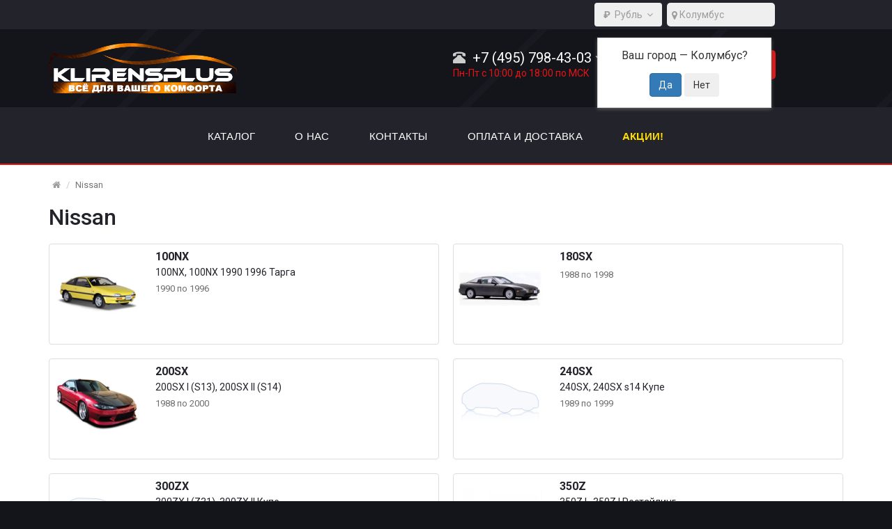

--- FILE ---
content_type: text/html; charset=utf-8
request_url: http://klirensplus.ru/nissan/
body_size: 15202
content:
<!DOCTYPE html>
<html dir="ltr" lang="ru">
<head>
<!-- Yandex.Metrika counter -->
<script type="text/javascript" >
   (function(m,e,t,r,i,k,a){m[i]=m[i]||function(){(m[i].a=m[i].a||[]).push(arguments)};
   m[i].l=1*new Date();k=e.createElement(t),a=e.getElementsByTagName(t)[0],k.async=1,k.src=r,a.parentNode.insertBefore(k,a)})
   (window, document, "script", "https://mc.yandex.ru/metrika/tag.js", "ym");

   ym(75049195, "init", {
        clickmap:true,
        trackLinks:true,
        accurateTrackBounce:true,
        webvisor:true,
        ecommerce:"dataLayer"
   });
</script>
<noscript><div><img src="https://mc.yandex.ru/watch/75049195" style="position:absolute; left:-9999px;" alt="" /></div></noscript>
<!-- /Yandex.Metrika counter -->
<!-- Google Analytics -->
<script async src="https://www.googletagmanager.com/gtag/js?id=UA-197468574-1"></script>
<script>
  window.dataLayer = window.dataLayer || [];
  function gtag(){dataLayer.push(arguments);}
  gtag('js', new Date());

  gtag('config', 'UA-197468574-1');
</script>
<!-- /Google Analytics -->
<meta charset="UTF-8" />
<meta name="viewport" content="width=device-width, initial-scale=1">
<meta http-equiv="X-UA-Compatible" content="IE=edge">
<meta name="theme-color" content="#f5f5f5">
<title>Nissan - купить проставки для увеличения клиренса от компании Klirensplus</title>
<base href="http://klirensplus.ru/" />
<meta name="description" content="У нас вы можете приобрести проставки для увеличения клиренса на Nissan. У нас широкий выбор и доступные цены на автопроставки под передние и задние пружины. С полным ассортиментом можно ознакомиться на сайте компании Klirensplus" />
<meta property="og:title" content="Nissan - купить проставки для увеличения клиренса от компании Klirensplus" />
<meta property="og:type" content="website" />
<meta property="og:url" content="http://klirensplus.ru/nissan/" />
<meta property="og:image" content="http://klirensplus.ru/image/catalog/logo.png" />
<meta property="og:site_name" content="klirensplus.ru" />
<link href="catalog/view/theme/coloring/assets/bootstrap/css/bootstrap.min.css" rel="preload" as="style">
<link href="catalog/view/theme/coloring/assets/bootstrap/css/bootstrap.min.css" rel="stylesheet" media="screen">
<link href="catalog/view/theme/coloring/assets/font-awesome-4.6.3/css/font-awesome.min.css" rel="preload" as="style">
<link href="catalog/view/theme/coloring/assets/font-awesome-4.6.3/css/font-awesome.min.css" rel="stylesheet">
<link href="catalog/view/theme/coloring/stylesheet/stylesheet.css" rel="preload" as="style">
<link href="catalog/view/theme/coloring/stylesheet/stylesheet.css" rel="stylesheet">
<link href="catalog/view/javascript/progroman/progroman.citymanager.css?v=8.3-0" rel="preload" as="style">
<link href="catalog/view/javascript/progroman/progroman.citymanager.css?v=8.3-0" type="text/css" rel="stylesheet" media="screen" />
<link href="catalog/view/theme/coloring/assets/owl-carousel/owl.carousel.css" rel="preload" as="style">
<link href="catalog/view/theme/coloring/assets/owl-carousel/owl.carousel.css" type="text/css" rel="stylesheet" media="screen" />
<link href="catalog/view/theme/coloring/assets/owl-carousel/owl.theme.css" rel="preload" as="style">
<link href="catalog/view/theme/coloring/assets/owl-carousel/owl.theme.css" type="text/css" rel="stylesheet" media="screen" />
<link href="catalog/view/javascript/jquery/datetimepicker/bootstrap-datetimepicker.min.css" rel="preload" as="style">
<link href="catalog/view/javascript/jquery/datetimepicker/bootstrap-datetimepicker.min.css" type="text/css" rel="stylesheet" media="screen" />
<link href="https://klirensplus.ru/nissan/" rel="canonical" />
<link href="http://klirensplus.ru/image/catalog/ico.png" rel="icon" />
<link href="catalog/view/javascript/jquery/jquery-2.1.1.min.js" rel="preload" as="script">
<script src="catalog/view/javascript/jquery/jquery-2.1.1.min.js" type="text/javascript"></script>
<link href="catalog/view/theme/coloring/assets/bootstrap/js/bootstrap.min.js" rel="preload" as="script">
<script src="catalog/view/theme/coloring/assets/bootstrap/js/bootstrap.min.js" type="text/javascript"></script>
<link href="catalog/view/theme/coloring/assets/common.js" rel="preload" as="script">
<script src="catalog/view/theme/coloring/assets/common.js" type="text/javascript"></script>
<link href="catalog/view/theme/coloring/assets/jquery.dotdotdot.min.js" rel="preload" as="script">
<script src="catalog/view/theme/coloring/assets/jquery.dotdotdot.min.js" type="text/javascript"></script>
<link href="catalog/view/javascript/progroman/jquery.progroman.autocomplete.js?v=8.3-0" rel="preload" as="script">
<script src="catalog/view/javascript/progroman/jquery.progroman.autocomplete.js?v=8.3-0" type="text/javascript"></script>
<link href="catalog/view/javascript/progroman/jquery.progroman.citymanager.js?v=8.3-0" rel="preload" as="script">
<script src="catalog/view/javascript/progroman/jquery.progroman.citymanager.js?v=8.3-0" type="text/javascript"></script>
<link href="catalog/view/theme/coloring/assets/owl-carousel/owl.carousel.min.js" rel="preload" as="script">
<script src="catalog/view/theme/coloring/assets/owl-carousel/owl.carousel.min.js" type="text/javascript"></script>
<link href="catalog/view/javascript/jquery/datetimepicker/moment.js" rel="preload" as="script">
<script src="catalog/view/javascript/jquery/datetimepicker/moment.js" type="text/javascript"></script>
<link href="catalog/view/javascript/jquery/datetimepicker/bootstrap-datetimepicker.min.js" rel="preload" as="script">
<script src="catalog/view/javascript/jquery/datetimepicker/bootstrap-datetimepicker.min.js" type="text/javascript"></script>
<link href="catalog/view/javascript/boxberry.js" rel="preload" as="script">
<script src="catalog/view/javascript/boxberry.js" type="text/javascript"></script>
<link href="https://points.boxberry.de/js/boxberry.js" rel="preload" as="script">
<script src="https://points.boxberry.de/js/boxberry.js" type="text/javascript"></script>


</head>
<body class="product-category-205 ">
<header>

	<div id="topline" >
		<div class="container gip">

        <div class="prmn-cmngr-wrapper">
            <div class="prmn-cmngr"></div>
        </div>
    
		<div class="curr">
			<form action="http://klirensplus.ru/index.php?route=common/currency/currency" method="post" enctype="multipart/form-data" id="currency">
  <div class="btn-group">
    <button class="btn dropdown-toggle" data-toggle="dropdown">
                            <strong> ₽</strong><span class="hidden-xs hidden-sm">&nbsp;&nbsp;Рубль&nbsp;</span>&nbsp;<span class="fa fa fa-angle-down caretalt"></span></button>
                    
    <ul class="dropdown-menu">
      			            <li><a class="currency-select" href="#" data-code="BYN"><strong> Р.</strong>&nbsp;&nbsp;Белорусские рубли</a></li>
            			 			            <li><a class="currency-select" href="#" data-code="USD"><strong> $</strong>&nbsp;&nbsp;Доллар</a></li>
            			 						 			            <li><a class="currency-select" href="#" data-code="KZT"><strong> ₸</strong>&nbsp;&nbsp;Тенге</a></li>
            			     </ul>
  </div>
  <input type="hidden" name="code" value="" />
  <input type="hidden" name="redirect" value="http://klirensplus.ru/nissan/" />
</form>
		</div>
			
		</div>
	</div>


	<div id="top" class="hidden">
		<div class="container text-center text-right-md" >

			<div class="pull-right">
				<div class="inline-block">
									</div>
				<div class="inline-block">
									</div>
				<div class="inline-block">
					<div class="gip"></div>
				</div>
			</div>

			<div class="pull-left hidden">
				<div class="btn-group">
					<button type="button" class="btn dropdown-toggle" data-toggle="dropdown">
						<i class="glyphicon glyphicon-user icon"></i>
												<span class="hidden-sm hidden-xs">&nbsp;&nbsp;Личный кабинет&nbsp;</span>
												<span class="fa fa fa-angle-down caretalt"></span>
					</button>	
					<ul class="dropdown-menu pull-right">
												<li><a href="https://klirensplus.ru/login/"><i class="fa fa-sign-in fa-fw dropdown-menu-icon"></i>&nbsp;&nbsp;Авторизация</a></li>
						<li><a href="https://klirensplus.ru/simpleregister/"><i class="fa fa-pencil fa-fw dropdown-menu-icon"></i>&nbsp;&nbsp;Регистрация</a></li>
											</ul>
				</div>
			</div>

						<div class="btn-group hidden">
				<a class="btn" href="https://klirensplus.ru/wishlist/" id="wishlist-total"><i class="fa fa-heart icon"></i><span class="hidden-xs hidden-sm">&nbsp;&nbsp;Закладки&nbsp;</span>&nbsp;<span class="badge">0</span></a>
			</div>
			<div class="btn-group hidden">
				<a class="btn" href="http://klirensplus.ru/compare-products/" id="compare-total"><i class="fa fa-balance-scale icon"></i><span class="hidden-xs hidden-sm">&nbsp;&nbsp;Сравнение товаров&nbsp;</span>&nbsp;<span class="badge">0</span></a>
			</div>
		</div>
	</div>


	<div id="topbackground" style="background: url('http://klirensplus.ru/image/catalog/headerbg1.png');">


	

  <div class="container">
    <div class="row logo-line">
      <div class="col-sm-12 col-md-3">
        <div id="logo">
          													<a href="http://klirensplus.ru/"><img src="http://klirensplus.ru/image/catalog/logo.png" title="klirensplus.ru" alt="klirensplus.ru" class="img-responsive" /></a>
						          				</div>
      </div>
			
				<div class="col-sm-12 col-md-3 col-md-push-3 text-center text-left-md">
    
								<div id="phone">
					<div class="phone">
						<span data-toggle="dropdown"  class="main-phone">
							<i class="glyphicon glyphicon-phone-alt icon"></i>&nbsp;
							<span>
							
															+7 (495) 798-43-03														</span>
														<span class="fa fa fa-angle-down caretalt"></span>
													</span>
												<ul class="dropdown-menu allcontacts">
															<li><a class="btn-callback" onclick="callback();"><i class="fa fa-share"></i>&nbsp;&nbsp;Перезвоните мне</a></li>
																					<li class="divider"></li>
																																			<li>
								<a href="tel:+7(495)798-43-03">
																		<img src="image/catalog/forms/af_tel.png" class="max16" alt="+7 (495) 798-43-03" />&nbsp;
																		+7 (495) 798-43-03								</a>
							</li>
														<li>
								<a href="tel:+7(903)798-43-03">
																		<img src="image/catalog/forms/af_tel.png" class="max16" alt="+7 (903) 798-43-03" />&nbsp;
																		+7 (903) 798-43-03								</a>
							</li>
														<li>
								<a href="tel:+7(963)622-55-33">
																		<img src="image/catalog/forms/af_tel.png" class="max16" alt="+7 (963) 622-55-33" />&nbsp;
																		+7 (963) 622-55-33								</a>
							</li>
														<li class="divider"></li>
																					<li>
								<div class="schedule">
									<i class="fa fa-clock-o fu"></i>&nbsp;
									Понедельник – Пятница 10:00 до 18:00 по МСК								</div>
							</li>
							<li class="divider"></li>
														<li>
																<a href="mailto:info.imperia-auto@yandex.ru" target="_blank"><i class="fa fa-envelope-o fu"></i>&nbsp;
								info.imperia-auto@yandex.ru</a>
																
															</li>
														
						</ul>
											</div>
										<br>
					<span class="hint">Пн-Пт с 10:00 до 18:00 по МСК</span>
									</div>
							</div>
			
    	<div class="col-sm-12 col-sm-push-6 col-md-2 col-md-push-3 cart-box"><div id="cart" class="btn-group btn-block">
  <button type="button"  data-toggle="modal" data-target="#modal-cart" data-loading-text="Загрузка..." class="btn btn-primary btn-block dropdown-toggle">
		<i class="fa fa-angle-down"></i>
		<span id="cart-total"><span class="products"><b>0</b> товаров, </span><span class="prices">на <b>0 ₽</b></span></span>
	</button>
	<div id="modal-cart" class="modal fade">
	  <div class="modal-dialog">
	    <div class="modal-content">
	      <div class="modal-header">
	        <button type="button" class="close" data-dismiss="modal">&times;</button>
	        <h4 class="modal-title">
	          <span class="fa fa-shopping-basket fa-fw"></span>&nbsp;&nbsp;Корзина покупок	        </h4>
	      </div>
	      <div class="modal-body">
										<div class="text-center" style="padding: 30px 0">В корзине пусто!</div>
					<div class="cartMask white"><div><div><i class="fa fa-circle-o-notch fa-spin fa-2x fa-fw"></i></div></div></div>
										
	      </div>
	      <div class="modal-footer">
	        <div class="row">
	          <div class="col-sm-4 btn-col-1">
	            <a class="btn btn-default btn-block" data-dismiss="modal">Продолжить покупки</a>
	          </div>
	          <div class="col-sm-4 btn-col-2">
							<a href="http://klirensplus.ru/cart/" class="btn btn-default btn-block hidden">Открыть корзину</a>
						</div>
	          <div class="col-sm-4 btn-col-3">
							<a href="https://klirensplus.ru/checkout/" class="btn btn-block btn-danger">Оформить заказ</a>
						</div>
	        </div>
	      </div>
	    </div>
	  </div>
	</div>

</div>
<script>
	$(document).ready(function () {
		$('body').append($('#modal-cart'));
	});
	$('#modal-cart').on('hidden.bs.modal', function (e) {
		$(this).find('.alert').remove();
	})
</script></div>
    
    </div>
  </div>


</div><!-- topbackground -->

<div id="topmenubg"></div>

<div id="topmenuicon"><span>&nbsp;</span>МЕНЮ</div>

<script type="text/javascript">
  jQuery(".xbox-content").hide();

  jQuery("#topmenuicon").click(function()
  {
    jQuery("#pt_custommenu").slideToggle(200);
 // jQuery("#topmenubg").slideToggle(200);
  });
</script>



	<div class="container">
		
    
	</div>

    						<div class="nav-container visible-xl visible-lg visible-md visible-sm visible-xs">
					<div id="pt_custommenu" class="pt_custommenu">

											<div class="pt_menu">
							<div class="parentMenu">
								<a  href="https://klirensplus.ru/catalog_cars/"><span>Каталог</span></a>
							</div>
						</div>
											<div class="pt_menu">
							<div class="parentMenu">
								<a  href="https://klirensplus.ru/about_us/"><span>О нас</span></a>
							</div>
						</div>
											<div class="pt_menu">
							<div class="parentMenu">
								<a  href="https://klirensplus.ru/contacts/"><span>Контакты</span></a>
							</div>
						</div>
											<div class="pt_menu">
							<div class="parentMenu">
								<a  href="https://klirensplus.ru/payment-delivery/"><span>Оплата и доставка</span></a>
							</div>
						</div>
											<div class="pt_menu">
							<div class="parentMenu">
								<a  href="https://klirensplus.ru/aktsii/"><span>Акции!</span></a>
							</div>
						</div>
					
					</div>
				</div>
					</header>
    

													<div class="content-wrapper">
						    <div class="container">
  <ul class="breadcrumb">
		    				<li><a href="http://klirensplus.ru/"><i class="fa fa-home"></i></a></li>
		    				<li class="active">Nissan</li>

		    
		      </ul>


	<h1>Nissan</h1>

  <div class="row">
						    		            <div id="content" class="col-sm-12">
						
             									<!-- <div style="margin-bottom: 20px;"><i class="fa fa-level-down"></i>&nbsp;&nbsp;Уточнить поиск</div> -->
			<div class="row">
								
    		<div class="col-sm-12 col-md-6 col-lg-6">
    
					<a href="http://klirensplus.ru/nissan/100nx/" class="thumbnail subcategory" title="100NX">
						
							<div class="image">
																<img src="http://klirensplus.ru/image/cache/catalog/cars/nissan/100nx-120x120.png" alt="100NX" /> 
															</div>
							
      
      <div  class="subcategory-list">
              <div class="name-wrapper">
              100NX              </div>
              <div  class="subcategory-models">
                                              <!-- <a href="http://klirensplus.ru/nissan/100nx/100nx-1/" class="subcategory-models-item">100NX</a> -->100NX,
                                                <!-- <a href="http://klirensplus.ru/nissan/100nx/100nx-1990-1996-targa/" class="subcategory-models-item">100NX 1990 1996 Тарга</a> -->100NX 1990 1996 Тарга                              </div>
                          <p>1990 по 1996<br></p>              </div>
    
					</a>
				</div>
								
    		<div class="col-sm-12 col-md-6 col-lg-6">
    
					<a href="http://klirensplus.ru/nissan/180sx/" class="thumbnail subcategory" title="180SX">
						
							<div class="image">
																<img src="http://klirensplus.ru/image/cache/catalog/cars/nissan/180sx-120x120.png" alt="180SX" /> 
															</div>
							
      
      <div  class="subcategory-list">
              <div class="name-wrapper">
              180SX              </div>
                          <p>1988 по 1998<br></p>              </div>
    
					</a>
				</div>
								
    		<div class="col-sm-12 col-md-6 col-lg-6">
    
					<a href="http://klirensplus.ru/nissan/200sx/" class="thumbnail subcategory" title="200SX">
						
							<div class="image">
																<img src="http://klirensplus.ru/image/cache/catalog/cars/nissan/200sx-lv-120x120.png" alt="200SX" /> 
															</div>
							
      
      <div  class="subcategory-list">
              <div class="name-wrapper">
              200SX              </div>
              <div  class="subcategory-models">
                                              <!-- <a href="http://klirensplus.ru/nissan/200sx/200sx-i-s13/" class="subcategory-models-item">200SX I (S13)</a> -->200SX I (S13),
                                                <!-- <a href="http://klirensplus.ru/nissan/200sx/200sx-ii-s14/" class="subcategory-models-item">200SX II (S14)</a> -->200SX II (S14)                              </div>
                          <p>1988 по 2000<br></p>              </div>
    
					</a>
				</div>
								
    		<div class="col-sm-12 col-md-6 col-lg-6">
    
					<a href="http://klirensplus.ru/nissan/240sx/" class="thumbnail subcategory" title="240SX">
						
							<div class="image">
																<img src="http://klirensplus.ru/image/cache/no_image-120x120.png" alt="240SX" /> 
															</div>
							
      
      <div  class="subcategory-list">
              <div class="name-wrapper">
              240SX              </div>
              <div  class="subcategory-models">
                                              <!-- <a href="http://klirensplus.ru/nissan/240sx/240sx-1/" class="subcategory-models-item">240SX</a> -->240SX,
                                                <!-- <a href="http://klirensplus.ru/nissan/240sx/240sx-s14-kupe/" class="subcategory-models-item">240SX s14 Купе</a> -->240SX s14 Купе                              </div>
                          <p>1989 по 1999<br></p>              </div>
    
					</a>
				</div>
								
    		<div class="col-sm-12 col-md-6 col-lg-6">
    
					<a href="http://klirensplus.ru/nissan/300zx/" class="thumbnail subcategory" title="300ZX">
						
							<div class="image">
																<img src="http://klirensplus.ru/image/cache/no_image-120x120.png" alt="300ZX" /> 
															</div>
							
      
      <div  class="subcategory-list">
              <div class="name-wrapper">
              300ZX              </div>
              <div  class="subcategory-models">
                                              <!-- <a href="http://klirensplus.ru/nissan/300zx/300zx-i-z31/" class="subcategory-models-item">300ZX I (Z31)</a> -->300ZX I (Z31),
                                                <!-- <a href="http://klirensplus.ru/nissan/300zx/300zx-ii-kupe/" class="subcategory-models-item">300ZX II Купе</a> -->300ZX II Купе                              </div>
                          <p>1984 по 2000<br></p>              </div>
    
					</a>
				</div>
								
    		<div class="col-sm-12 col-md-6 col-lg-6">
    
					<a href="http://klirensplus.ru/nissan/350z/" class="thumbnail subcategory" title="350Z">
						
							<div class="image">
																<img src="http://klirensplus.ru/image/cache/catalog/cars/nissan/350z-coup-120x120.jpg" alt="350Z" /> 
															</div>
							
      
      <div  class="subcategory-list">
              <div class="name-wrapper">
              350Z              </div>
              <div  class="subcategory-models">
                                              <!-- <a href="http://klirensplus.ru/nissan/350z/350z-i/" class="subcategory-models-item">350Z I </a> -->350Z I ,
                                                <!-- <a href="http://klirensplus.ru/nissan/350z/350z-i-restayling/" class="subcategory-models-item">350Z I Рестайлинг</a> -->350Z I Рестайлинг                              </div>
                          <p>2002 по 2009<br></p>              </div>
    
					</a>
				</div>
								
    		<div class="col-sm-12 col-md-6 col-lg-6">
    
					<a href="http://klirensplus.ru/nissan/370z/" class="thumbnail subcategory" title="370Z">
						
							<div class="image">
																<img src="http://klirensplus.ru/image/cache/catalog/cars/nissan/370z-coup-120x120.png" alt="370Z" /> 
															</div>
							
      
      <div  class="subcategory-list">
              <div class="name-wrapper">
              370Z              </div>
              <div  class="subcategory-models">
                                              <!-- <a href="http://klirensplus.ru/nissan/370z/370z-i/" class="subcategory-models-item">370Z I</a> -->370Z I,
                                                <!-- <a href="http://klirensplus.ru/nissan/370z/370z-i-restayling/" class="subcategory-models-item">370Z I Рестайлинг</a> -->370Z I Рестайлинг                              </div>
                          <p>2008 по 2014<br></p>              </div>
    
					</a>
				</div>
								
    		<div class="col-sm-12 col-md-6 col-lg-6">
    
					<a href="http://klirensplus.ru/nissan/ad/" class="thumbnail subcategory" title="AD">
						
							<div class="image">
																<img src="http://klirensplus.ru/image/cache/catalog/cars/nissan/ad-lll-120x120.png" alt="AD" /> 
															</div>
							
      
      <div  class="subcategory-list">
              <div class="name-wrapper">
              AD              </div>
              <div  class="subcategory-models">
                                              <!-- <a href="http://klirensplus.ru/nissan/ad/ad-i/" class="subcategory-models-item">AD I</a> -->AD I,
                                                <!-- <a href="http://klirensplus.ru/nissan/ad/ad-i-restayling-universal-5-dv/" class="subcategory-models-item">AD I рестайлинг Универсал 5 дв.</a> -->AD I рестайлинг Универсал 5 дв.,
                                                <!-- <a href="http://klirensplus.ru/nissan/ad/ad-ii/" class="subcategory-models-item">AD II </a> -->AD II ,
                                                <!-- <a href="http://klirensplus.ru/nissan/ad/ad-iii/" class="subcategory-models-item">AD III</a> -->AD III                              </div>
                          <p>1990 по 2008<br></p>              </div>
    
					</a>
				</div>
								
    		<div class="col-sm-12 col-md-6 col-lg-6">
    
					<a href="http://klirensplus.ru/nissan/almera/" class="thumbnail subcategory" title="Almera">
						
							<div class="image">
																<img src="http://klirensplus.ru/image/cache/catalog/cars/nissan/almera-sed8-lv-120x120.png" alt="Almera" /> 
															</div>
							
      
      <div  class="subcategory-list">
              <div class="name-wrapper">
              Almera              </div>
              <div  class="subcategory-models">
                                              <!-- <a href="http://klirensplus.ru/nissan/almera/almera-i-n15/" class="subcategory-models-item">Almera I (N15)</a> -->Almera I (N15),
                                                <!-- <a href="http://klirensplus.ru/nissan/almera/almera-ii-n16/" class="subcategory-models-item">Almera II (N16)</a> -->Almera II (N16),
                                                <!-- <a href="http://klirensplus.ru/nissan/almera/almera-ii-n16-restayling/" class="subcategory-models-item">Almera II (N16) Рестайлинг</a> -->Almera II (N16) Рестайлинг,
                                                <!-- <a href="http://klirensplus.ru/nissan/almera/almera-iii-g15/" class="subcategory-models-item">Almera III (G15)</a> -->Almera III (G15)                              </div>
                          <p>1995 по 2018<br></p>              </div>
    
					</a>
				</div>
								
    		<div class="col-sm-12 col-md-6 col-lg-6">
    
					<a href="http://klirensplus.ru/nissan/almera-classic/" class="thumbnail subcategory" title="Almera Classic">
						
							<div class="image">
																<img src="http://klirensplus.ru/image/cache/catalog/cars/nissan/almera-lll-120x120.png" alt="Almera Classic" /> 
															</div>
							
      
      <div  class="subcategory-list">
              <div class="name-wrapper">
              Almera Classic              </div>
              <div  class="subcategory-models">
                                              <!-- <a href="http://klirensplus.ru/nissan/almera-classic/almera-classic-1/" class="subcategory-models-item">Almera Classic</a> -->Almera Classic,
                                                <!-- <a href="http://klirensplus.ru/nissan/almera-classic/almera-classic-b10-sedan/" class="subcategory-models-item">Almera Classic b10 Седан</a> -->Almera Classic b10 Седан                              </div>
                          <p>2006 по 2013<br></p>              </div>
    
					</a>
				</div>
								
    		<div class="col-sm-12 col-md-6 col-lg-6">
    
					<a href="http://klirensplus.ru/nissan/almera-tino/" class="thumbnail subcategory" title="Almera Tino">
						
							<div class="image">
																<img src="http://klirensplus.ru/image/cache/catalog/cars/nissan/almera-tino-120x120.png" alt="Almera Tino" /> 
															</div>
							
      
      <div  class="subcategory-list">
              <div class="name-wrapper">
              Almera Tino              </div>
              <div  class="subcategory-models">
                                              <!-- <a href="http://klirensplus.ru/nissan/almera-tino/almera-tino-1/" class="subcategory-models-item">Almera Tino</a> -->Almera Tino,
                                                <!-- <a href="http://klirensplus.ru/nissan/almera-tino/almera-tino-i-kompaktven/" class="subcategory-models-item">Almera Tino I Компактвэн</a> -->Almera Tino I Компактвэн                              </div>
                          <p>2000 по 2006<br></p>              </div>
    
					</a>
				</div>
								
    		<div class="col-sm-12 col-md-6 col-lg-6">
    
					<a href="http://klirensplus.ru/nissan/altima/" class="thumbnail subcategory" title="Altima">
						
							<div class="image">
																<img src="http://klirensplus.ru/image/cache/catalog/cars/nissan/altima-sed-v-120x120.png" alt="Altima" /> 
															</div>
							
      
      <div  class="subcategory-list">
              <div class="name-wrapper">
              Altima              </div>
              <div  class="subcategory-models">
                                              <!-- <a href="http://klirensplus.ru/nissan/altima/altima-v/" class="subcategory-models-item"> Altima V</a> --> Altima V,
                                                <!-- <a href="http://klirensplus.ru/nissan/altima/altima-i/" class="subcategory-models-item">Altima I</a> -->Altima I,
                                                <!-- <a href="http://klirensplus.ru/nissan/altima/altima-ii/" class="subcategory-models-item">Altima II</a> -->Altima II,
                                                <!-- <a href="http://klirensplus.ru/nissan/altima/altima-ii-l30-restayling-sedan/" class="subcategory-models-item">Altima II (l30) Рестайлинг Седан</a> -->Altima II (l30) Рестайлинг Седан,
                                                <!-- <a href="http://klirensplus.ru/nissan/altima/altima-ii-l30-sedan/" class="subcategory-models-item">Altima II (l30) Седан</a> -->Altima II (l30) Седан,
                                                <!-- <a href="http://klirensplus.ru/nissan/altima/altima-iii/" class="subcategory-models-item">Altima III</a> -->Altima III,
                                                <!-- <a href="http://klirensplus.ru/nissan/altima/altima-iii-l31-sedan/" class="subcategory-models-item">Altima III (l31) Седан</a> -->Altima III (l31) Седан,
                                                <!-- <a href="http://klirensplus.ru/nissan/altima/altima-iv/" class="subcategory-models-item">Altima IV</a> -->Altima IV,
                                                <!-- <a href="http://klirensplus.ru/nissan/altima/altima-iv-l32/" class="subcategory-models-item">Altima IV (l32)</a> -->Altima IV (l32),
                                                <!-- <a href="http://klirensplus.ru/nissan/altima/altima-v-restayling/" class="subcategory-models-item">Altima V Рестайлинг</a> -->Altima V Рестайлинг,
                                                <!-- <a href="http://klirensplus.ru/nissan/altima/altima-vi-l34-sedan/" class="subcategory-models-item">Altima VI (l34) Седан</a> -->Altima VI (l34) Седан                              </div>
                          <p>1997 по 2018<br></p>              </div>
    
					</a>
				</div>
								
    		<div class="col-sm-12 col-md-6 col-lg-6">
    
					<a href="http://klirensplus.ru/nissan/armada/" class="thumbnail subcategory" title="Armada">
						
							<div class="image">
																<img src="http://klirensplus.ru/image/cache/catalog/cars/nissan/armada-ll-120x120.png" alt="Armada" /> 
															</div>
							
      
      <div  class="subcategory-list">
              <div class="name-wrapper">
              Armada              </div>
              <div  class="subcategory-models">
                                              <!-- <a href="http://klirensplus.ru/nissan/armada/armada-1/" class="subcategory-models-item">Armada</a> -->Armada,
                                                <!-- <a href="http://klirensplus.ru/nissan/armada/armada-i/" class="subcategory-models-item">Armada I</a> -->Armada I,
                                                <!-- <a href="http://klirensplus.ru/nissan/armada/armada-ii/" class="subcategory-models-item">Armada II</a> -->Armada II                              </div>
                          <p>2003 по 2016<br></p>              </div>
    
					</a>
				</div>
								
    		<div class="col-sm-12 col-md-6 col-lg-6">
    
					<a href="http://klirensplus.ru/nissan/auster-t12/" class="thumbnail subcategory" title="Auster T12">
						
							<div class="image">
																<img src="http://klirensplus.ru/image/cache/catalog/cars/nissan/auster-120x120.png" alt="Auster T12" /> 
															</div>
							
      
      <div  class="subcategory-list">
              <div class="name-wrapper">
              Auster T12              </div>
              <div  class="subcategory-models">
                                              <!-- <a href="http://klirensplus.ru/nissan/auster-t12/auster-t12-iii-t12-sedan/" class="subcategory-models-item">Auster T12 III (t12) Седан</a> -->Auster T12 III (t12) Седан,
                                                <!-- <a href="http://klirensplus.ru/nissan/auster-t12/auster-t12-iii-t12-hetchbek-5-dv/" class="subcategory-models-item">Auster T12 III (t12) Хэтчбек 5 дв.</a> -->Auster T12 III (t12) Хэтчбек 5 дв.                              </div>
                          <p>1985 по 1990<br></p>              </div>
    
					</a>
				</div>
								
    		<div class="col-sm-12 col-md-6 col-lg-6">
    
					<a href="http://klirensplus.ru/nissan/avenir/" class="thumbnail subcategory" title="Avenir">
						
							<div class="image">
																<img src="http://klirensplus.ru/image/cache/catalog/cars/nissan/avenirll-120x120.png" alt="Avenir" /> 
															</div>
							
      
      <div  class="subcategory-list">
              <div class="name-wrapper">
              Avenir              </div>
              <div  class="subcategory-models">
                                              <!-- <a href="http://klirensplus.ru/nissan/avenir/avenir-i-w10/" class="subcategory-models-item">Avenir I (W10)</a> -->Avenir I (W10),
                                                <!-- <a href="http://klirensplus.ru/nissan/avenir/avenir-ii-w11/" class="subcategory-models-item">Avenir II (W11)</a> -->Avenir II (W11)                              </div>
                          <p>1990 по 2005<br></p>              </div>
    
					</a>
				</div>
								
    		<div class="col-sm-12 col-md-6 col-lg-6">
    
					<a href="http://klirensplus.ru/nissan/bassara/" class="thumbnail subcategory" title="Bassara">
						
							<div class="image">
																<img src="http://klirensplus.ru/image/cache/catalog/cars/nissan/bassara-120x120.png" alt="Bassara" /> 
															</div>
							
      
      <div  class="subcategory-list">
              <div class="name-wrapper">
              Bassara              </div>
                          <p>1999 по 2003<br></p>              </div>
    
					</a>
				</div>
								
    		<div class="col-sm-12 col-md-6 col-lg-6">
    
					<a href="http://klirensplus.ru/nissan/bluebird/" class="thumbnail subcategory" title="Bluebird">
						
							<div class="image">
																<img src="http://klirensplus.ru/image/cache/catalog/cars/nissan/bluebird-sed-vl-120x120.png" alt="Bluebird" /> 
															</div>
							
      
      <div  class="subcategory-list">
              <div class="name-wrapper">
              Bluebird              </div>
              <div  class="subcategory-models">
                                              <!-- <a href="http://klirensplus.ru/nissan/bluebird/bluebird-ix-u12/" class="subcategory-models-item">Bluebird IX (U12)</a> -->Bluebird IX (U12),
                                                <!-- <a href="http://klirensplus.ru/nissan/bluebird/bluebird-vii-u11/" class="subcategory-models-item">Bluebird VII (U11) </a> -->Bluebird VII (U11) ,
                                                <!-- <a href="http://klirensplus.ru/nissan/bluebird/bluebird-viii-t12-t72/" class="subcategory-models-item">Bluebird VIII (T12, T72)</a> -->Bluebird VIII (T12, T72),
                                                <!-- <a href="http://klirensplus.ru/nissan/bluebird/bluebird-x-u13/" class="subcategory-models-item">Bluebird X (U13)</a> -->Bluebird X (U13),
                                                <!-- <a href="http://klirensplus.ru/nissan/bluebird/bluebird-xi-u14/" class="subcategory-models-item">Bluebird XI (U14)</a> -->Bluebird XI (U14)                              </div>
                          <p>1983 по 2001<br></p>              </div>
    
					</a>
				</div>
								
    		<div class="col-sm-12 col-md-6 col-lg-6">
    
					<a href="http://klirensplus.ru/nissan/bluebird-sylphy/" class="thumbnail subcategory" title="Bluebird Sylphy">
						
							<div class="image">
																<img src="http://klirensplus.ru/image/cache/catalog/cars/nissan/bluebird-sylp-ll-120x120.png" alt="Bluebird Sylphy" /> 
															</div>
							
      
      <div  class="subcategory-list">
              <div class="name-wrapper">
              Bluebird Sylphy              </div>
              <div  class="subcategory-models">
                                              <!-- <a href="http://klirensplus.ru/nissan/bluebird-sylphy/bluebird-sylphy-i-g10/" class="subcategory-models-item">Bluebird Sylphy I (G10)</a> -->Bluebird Sylphy I (G10),
                                                <!-- <a href="http://klirensplus.ru/nissan/bluebird-sylphy/bluebird-sylphy-ii-g11/" class="subcategory-models-item">Bluebird Sylphy II (G11)</a> -->Bluebird Sylphy II (G11),
                                                <!-- <a href="http://klirensplus.ru/nissan/bluebird-sylphy/bluebird-sylphy-iii-sedan/" class="subcategory-models-item">Bluebird Sylphy III Седан</a> -->Bluebird Sylphy III Седан                              </div>
                          <p>2000 по 2012<br></p>              </div>
    
					</a>
				</div>
								
    		<div class="col-sm-12 col-md-6 col-lg-6">
    
					<a href="http://klirensplus.ru/nissan/caravan/" class="thumbnail subcategory" title="Caravan">
						
							<div class="image">
																<img src="http://klirensplus.ru/image/cache/no_image-120x120.png" alt="Caravan" /> 
															</div>
							
      
      <div  class="subcategory-list">
              <div class="name-wrapper">
              Caravan              </div>
              <div  class="subcategory-models">
                                              <!-- <a href="http://klirensplus.ru/nissan/caravan/caravan-iii-e24/" class="subcategory-models-item">Caravan III (E24)</a> -->Caravan III (E24),
                                                <!-- <a href="http://klirensplus.ru/nissan/caravan/caravan-iv-e25/" class="subcategory-models-item">Caravan IV (E25)</a> -->Caravan IV (E25)                              </div>
                          <p>1986 по 2012<br></p>              </div>
    
					</a>
				</div>
								
    		<div class="col-sm-12 col-md-6 col-lg-6">
    
					<a href="http://klirensplus.ru/nissan/cedric/" class="thumbnail subcategory" title="Cedric">
						
							<div class="image">
																<img src="http://klirensplus.ru/image/cache/catalog/cars/nissan/cedric-vl-120x120.png" alt="Cedric" /> 
															</div>
							
      
      <div  class="subcategory-list">
              <div class="name-wrapper">
              Cedric              </div>
              <div  class="subcategory-models">
                                              <!-- <a href="http://klirensplus.ru/nissan/cedric/cedric-ix-y33/" class="subcategory-models-item">Cedric IX (Y33)</a> -->Cedric IX (Y33),
                                                <!-- <a href="http://klirensplus.ru/nissan/cedric/cedric-vi-sedan/" class="subcategory-models-item">Cedric VI Седан</a> -->Cedric VI Седан,
                                                <!-- <a href="http://klirensplus.ru/nissan/cedric/cedric-vii-sedan/" class="subcategory-models-item">Cedric VII Седан</a> -->Cedric VII Седан,
                                                <!-- <a href="http://klirensplus.ru/nissan/cedric/cedric-viii-y32/" class="subcategory-models-item">Cedric VIII (Y32)</a> -->Cedric VIII (Y32),
                                                <!-- <a href="http://klirensplus.ru/nissan/cedric/cedric-x-y34/" class="subcategory-models-item">Cedric X (Y34)</a> -->Cedric X (Y34)                              </div>
                          <p>1983 по 2004<br></p>              </div>
    
					</a>
				</div>
								
    		<div class="col-sm-12 col-md-6 col-lg-6">
    
					<a href="http://klirensplus.ru/nissan/cefiro/" class="thumbnail subcategory" title="Cefiro">
						
							<div class="image">
																<img src="http://klirensplus.ru/image/cache/catalog/cars/nissan/cefiro-sed-lll-120x120.png" alt="Cefiro" /> 
															</div>
							
      
      <div  class="subcategory-list">
              <div class="name-wrapper">
              Cefiro              </div>
              <div  class="subcategory-models">
                                              <!-- <a href="http://klirensplus.ru/nissan/cefiro/cefiro-i-a31/" class="subcategory-models-item">Cefiro I (A31)</a> -->Cefiro I (A31),
                                                <!-- <a href="http://klirensplus.ru/nissan/cefiro/cefiro-ii-a32/" class="subcategory-models-item">Cefiro II (A32)</a> -->Cefiro II (A32),
                                                <!-- <a href="http://klirensplus.ru/nissan/cefiro/cefiro-iii-a33/" class="subcategory-models-item">Cefiro III (A33)</a> -->Cefiro III (A33),
                                                <!-- <a href="http://klirensplus.ru/nissan/cefiro/cefiro-iv-j31-sedan/" class="subcategory-models-item">Cefiro IV (j31) Седан</a> -->Cefiro IV (j31) Седан                              </div>
                          <p>1988 по 2008<br></p>              </div>
    
					</a>
				</div>
								
    		<div class="col-sm-12 col-md-6 col-lg-6">
    
					<a href="http://klirensplus.ru/nissan/cima/" class="thumbnail subcategory" title="Cima">
						
							<div class="image">
																<img src="http://klirensplus.ru/image/cache/catalog/cars/nissan/cima-v-120x120.png" alt="Cima" /> 
															</div>
							
      
      <div  class="subcategory-list">
              <div class="name-wrapper">
              Cima              </div>
              <div  class="subcategory-models">
                                              <!-- <a href="http://klirensplus.ru/nissan/cima/cima-i-sedan-hardtop/" class="subcategory-models-item">Cima I Седан-хардтоп</a> -->Cima I Седан-хардтоп,
                                                <!-- <a href="http://klirensplus.ru/nissan/cima/cima-ii-y32/" class="subcategory-models-item">Cima II (Y32)</a> -->Cima II (Y32),
                                                <!-- <a href="http://klirensplus.ru/nissan/cima/cima-iii-y33/" class="subcategory-models-item">Cima III (Y33)</a> -->Cima III (Y33),
                                                <!-- <a href="http://klirensplus.ru/nissan/cima/cima-iv-f50/" class="subcategory-models-item">Cima IV (F50) </a> -->Cima IV (F50) ,
                                                <!-- <a href="http://klirensplus.ru/nissan/cima/cima-v-y51/" class="subcategory-models-item">Cima V (Y51)</a> -->Cima V (Y51)                              </div>
                          <p>1988 по 2012<br></p>              </div>
    
					</a>
				</div>
								
    		<div class="col-sm-12 col-md-6 col-lg-6">
    
					<a href="http://klirensplus.ru/nissan/clipper/" class="thumbnail subcategory" title="Clipper">
						
							<div class="image">
																<img src="http://klirensplus.ru/image/cache/catalog/cars/nissan/clipper-120x120.png" alt="Clipper" /> 
															</div>
							
      
      <div  class="subcategory-list">
              <div class="name-wrapper">
              Clipper              </div>
                          <p>2007 по 2012<br></p>              </div>
    
					</a>
				</div>
								
    		<div class="col-sm-12 col-md-6 col-lg-6">
    
					<a href="http://klirensplus.ru/nissan/clipper-rio/" class="thumbnail subcategory" title="Clipper Rio">
						
							<div class="image">
																<img src="http://klirensplus.ru/image/cache/no_image-120x120.png" alt="Clipper Rio" /> 
															</div>
							
      
      <div  class="subcategory-list">
              <div class="name-wrapper">
              Clipper Rio              </div>
              <div  class="subcategory-models">
                                              <!-- <a href="http://klirensplus.ru/nissan/clipper-rio/clipper-rio-i-miniven/" class="subcategory-models-item">Clipper Rio I Минивэн</a> -->Clipper Rio I Минивэн,
                                                <!-- <a href="http://klirensplus.ru/nissan/clipper-rio/clipper-rio-i-restayling-miniven/" class="subcategory-models-item">Clipper Rio I Рестайлинг Минивэн</a> -->Clipper Rio I Рестайлинг Минивэн                              </div>
                          <p>2003 по 2012<br></p>              </div>
    
					</a>
				</div>
								
    		<div class="col-sm-12 col-md-6 col-lg-6">
    
					<a href="http://klirensplus.ru/nissan/crew/" class="thumbnail subcategory" title="Crew">
						
							<div class="image">
																<img src="http://klirensplus.ru/image/cache/catalog/cars/nissan/crew-120x120.png" alt="Crew" /> 
															</div>
							
      
      <div  class="subcategory-list">
              <div class="name-wrapper">
              Crew              </div>
                          <p>1993 по 2009<br></p>              </div>
    
					</a>
				</div>
								
    		<div class="col-sm-12 col-md-6 col-lg-6">
    
					<a href="http://klirensplus.ru/nissan/cube/" class="thumbnail subcategory" title="Cube">
						
							<div class="image">
																<img src="http://klirensplus.ru/image/cache/catalog/cars/nissan/cube-lll-120x120.png" alt="Cube" /> 
															</div>
							
      
      <div  class="subcategory-list">
              <div class="name-wrapper">
              Cube              </div>
              <div  class="subcategory-models">
                                              <!-- <a href="http://klirensplus.ru/nissan/cube/cube-i-z10/" class="subcategory-models-item">Cube I (Z10)</a> -->Cube I (Z10),
                                                <!-- <a href="http://klirensplus.ru/nissan/cube/cube-i-z10-kompaktven/" class="subcategory-models-item">Cube I (z10) Компактвэн</a> -->Cube I (z10) Компактвэн,
                                                <!-- <a href="http://klirensplus.ru/nissan/cube/cube-ii-z11/" class="subcategory-models-item">Cube II (Z11)</a> -->Cube II (Z11),
                                                <!-- <a href="http://klirensplus.ru/nissan/cube/cube-iii-z12/" class="subcategory-models-item">Cube III (Z12)</a> -->Cube III (Z12)                              </div>
                          <p>1998 по 2008<br></p>              </div>
    
					</a>
				</div>
								
    		<div class="col-sm-12 col-md-6 col-lg-6">
    
					<a href="http://klirensplus.ru/nissan/datsun-1/" class="thumbnail subcategory" title="Datsun">
						
							<div class="image">
																<img src="http://klirensplus.ru/image/cache/catalog/cars/nissan/datsun-ll-120x120.jpg" alt="Datsun" /> 
															</div>
							
      
      <div  class="subcategory-list">
              <div class="name-wrapper">
              Datsun              </div>
              <div  class="subcategory-models">
                                              <!-- <a href="http://klirensplus.ru/nissan/datsun-1/datsun-2/" class="subcategory-models-item">Datsun</a> -->Datsun,
                                                <!-- <a href="http://klirensplus.ru/nissan/datsun-1/datsun-d21/" class="subcategory-models-item">Datsun d21</a> -->Datsun d21,
                                                <!-- <a href="http://klirensplus.ru/nissan/datsun-1/datsun-d22-pikap-dvoynaya-kabina/" class="subcategory-models-item">Datsun d22 Пикап Двойная кабина</a> -->Datsun d22 Пикап Двойная кабина                              </div>
                          <p>1985 по 2002<br></p>              </div>
    
					</a>
				</div>
								
    		<div class="col-sm-12 col-md-6 col-lg-6">
    
					<a href="http://klirensplus.ru/nissan/dayz/" class="thumbnail subcategory" title="Dayz">
						
							<div class="image">
																<img src="http://klirensplus.ru/image/cache/catalog/cars/nissan/dayz-120x120.png" alt="Dayz" /> 
															</div>
							
      
      <div  class="subcategory-list">
              <div class="name-wrapper">
              Dayz              </div>
              <div  class="subcategory-models">
                                              <!-- <a href="http://klirensplus.ru/nissan/dayz/dayz-i-restayling-hetchbek-5-dv/" class="subcategory-models-item">Dayz I Рестайлинг Хэтчбек 5 дв.</a> -->Dayz I Рестайлинг Хэтчбек 5 дв.,
                                                <!-- <a href="http://klirensplus.ru/nissan/dayz/dayz-i-hetchbek-5-dv/" class="subcategory-models-item">Dayz I Хэтчбек 5 дв.</a> -->Dayz I Хэтчбек 5 дв.                              </div>
                          <p>2013 по 2015<br></p>              </div>
    
					</a>
				</div>
								
    		<div class="col-sm-12 col-md-6 col-lg-6">
    
					<a href="http://klirensplus.ru/nissan/dayz-roox/" class="thumbnail subcategory" title="Dayz Roox">
						
							<div class="image">
																<img src="http://klirensplus.ru/image/cache/catalog/cars/nissan/dayz-roox-120x120.png" alt="Dayz Roox" /> 
															</div>
							
      
      <div  class="subcategory-list">
              <div class="name-wrapper">
              Dayz Roox              </div>
              <div  class="subcategory-models">
                                              <!-- <a href="http://klirensplus.ru/nissan/dayz-roox/dayz-roox-i-restayling-hetchbek-5-dv/" class="subcategory-models-item"> Dayz Roox I рестайлинг Хэтчбек 5 дв.</a> --> Dayz Roox I рестайлинг Хэтчбек 5 дв.,
                                                <!-- <a href="http://klirensplus.ru/nissan/dayz-roox/dayz-roox-i-hetchbek-5-dv/" class="subcategory-models-item">Dayz Roox I Хэтчбек 5 дв.</a> -->Dayz Roox I Хэтчбек 5 дв.                              </div>
                          <p>2014 по 2016<br></p>              </div>
    
					</a>
				</div>
								
    		<div class="col-sm-12 col-md-6 col-lg-6">
    
					<a href="http://klirensplus.ru/nissan/dualis/" class="thumbnail subcategory" title="Dualis">
						
							<div class="image">
																<img src="http://klirensplus.ru/image/cache/catalog/cars/nissan/dualis-120x120.png" alt="Dualis" /> 
															</div>
							
      
      <div  class="subcategory-list">
              <div class="name-wrapper">
              Dualis              </div>
                          <p>2007 по 2014<br></p>              </div>
    
					</a>
				</div>
								
    		<div class="col-sm-12 col-md-6 col-lg-6">
    
					<a href="http://klirensplus.ru/nissan/elgrand/" class="thumbnail subcategory" title="Elgrand ">
						
							<div class="image">
																<img src="http://klirensplus.ru/image/cache/catalog/cars/nissan/elgrand-lll-120x120.png" alt="Elgrand " /> 
															</div>
							
      
      <div  class="subcategory-list">
              <div class="name-wrapper">
              Elgrand               </div>
              <div  class="subcategory-models">
                                              <!-- <a href="http://klirensplus.ru/nissan/elgrand/elgrand-i-e50/" class="subcategory-models-item">Elgrand I (E50)</a> -->Elgrand I (E50),
                                                <!-- <a href="http://klirensplus.ru/nissan/elgrand/elgrand-ii-e51/" class="subcategory-models-item">Elgrand II (E51)</a> -->Elgrand II (E51),
                                                <!-- <a href="http://klirensplus.ru/nissan/elgrand/elgrand-iii-e52/" class="subcategory-models-item">Elgrand III (E52)</a> -->Elgrand III (E52)                              </div>
                          <p>1997 по 2010<br></p>              </div>
    
					</a>
				</div>
								
    		<div class="col-sm-12 col-md-6 col-lg-6">
    
					<a href="http://klirensplus.ru/nissan/exa/" class="thumbnail subcategory" title="Exa">
						
							<div class="image">
																<img src="http://klirensplus.ru/image/cache/catalog/cars/nissan/exa-120x120.png" alt="Exa" /> 
															</div>
							
      
      <div  class="subcategory-list">
              <div class="name-wrapper">
              Exa              </div>
                          <p>1986 по 1990<br></p>              </div>
    
					</a>
				</div>
								
    		<div class="col-sm-12 col-md-6 col-lg-6">
    
					<a href="http://klirensplus.ru/nissan/expert-1/" class="thumbnail subcategory" title="Expert">
						
							<div class="image">
																<img src="http://klirensplus.ru/image/cache/catalog/cars/nissan/expert-120x120.png" alt="Expert" /> 
															</div>
							
      
      <div  class="subcategory-list">
              <div class="name-wrapper">
              Expert              </div>
                          <p>1999 по 2007<br></p>              </div>
    
					</a>
				</div>
								
    		<div class="col-sm-12 col-md-6 col-lg-6">
    
					<a href="http://klirensplus.ru/nissan/fairlady-z/" class="thumbnail subcategory" title="Fairlady Z">
						
							<div class="image">
																<img src="http://klirensplus.ru/image/cache/catalog/cars/nissan/fairlady-zlv-120x120.png" alt="Fairlady Z" /> 
															</div>
							
      
      <div  class="subcategory-list">
              <div class="name-wrapper">
              Fairlady Z              </div>
              <div  class="subcategory-models">
                                              <!-- <a href="http://klirensplus.ru/nissan/fairlady-z/fairlady-z-vi-z34/" class="subcategory-models-item"> Fairlady Z VI (Z34)</a> --> Fairlady Z VI (Z34),
                                                <!-- <a href="http://klirensplus.ru/nissan/fairlady-z/fairlady-z-iv-z32/" class="subcategory-models-item">Fairlady Z IV (Z32)</a> -->Fairlady Z IV (Z32),
                                                <!-- <a href="http://klirensplus.ru/nissan/fairlady-z/fairlady-z-v-z33/" class="subcategory-models-item">Fairlady Z V (Z33)</a> -->Fairlady Z V (Z33)                              </div>
                          <p>1989 по 20008<br></p>              </div>
    
					</a>
				</div>
								
    		<div class="col-sm-12 col-md-6 col-lg-6">
    
					<a href="http://klirensplus.ru/nissan/figaro/" class="thumbnail subcategory" title="Figaro">
						
							<div class="image">
																<img src="http://klirensplus.ru/image/cache/catalog/cars/nissan/figaro-120x120.png" alt="Figaro" /> 
															</div>
							
      
      <div  class="subcategory-list">
              <div class="name-wrapper">
              Figaro              </div>
                          <p>1991 по 1992<br></p>              </div>
    
					</a>
				</div>
								
    		<div class="col-sm-12 col-md-6 col-lg-6">
    
					<a href="http://klirensplus.ru/nissan/fuga/" class="thumbnail subcategory" title="Fuga">
						
							<div class="image">
																<img src="http://klirensplus.ru/image/cache/catalog/cars/nissan/fuga-ll-120x120.png" alt="Fuga" /> 
															</div>
							
      
      <div  class="subcategory-list">
              <div class="name-wrapper">
              Fuga              </div>
              <div  class="subcategory-models">
                                              <!-- <a href="http://klirensplus.ru/nissan/fuga/fuga-i/" class="subcategory-models-item">Fuga I</a> -->Fuga I,
                                                <!-- <a href="http://klirensplus.ru/nissan/fuga/fuga-ii/" class="subcategory-models-item">Fuga II</a> -->Fuga II                              </div>
                          <p>2004 по 2009<br></p>              </div>
    
					</a>
				</div>
								
    		<div class="col-sm-12 col-md-6 col-lg-6">
    
					<a href="http://klirensplus.ru/nissan/gloria/" class="thumbnail subcategory" title="Gloria">
						
							<div class="image">
																<img src="http://klirensplus.ru/image/cache/catalog/cars/nissan/gloria-sed-v-120x120.png" alt="Gloria" /> 
															</div>
							
      
      <div  class="subcategory-list">
              <div class="name-wrapper">
              Gloria              </div>
              <div  class="subcategory-models">
                                              <!-- <a href="http://klirensplus.ru/nissan/gloria/gloria-ix-y32/" class="subcategory-models-item">Gloria IX (Y32) </a> -->Gloria IX (Y32) ,
                                                <!-- <a href="http://klirensplus.ru/nissan/gloria/gloria-vii-y30/" class="subcategory-models-item">Gloria VII (y30)</a> -->Gloria VII (y30),
                                                <!-- <a href="http://klirensplus.ru/nissan/gloria/gloria-viii-y31/" class="subcategory-models-item">Gloria VIII (Y31)</a> -->Gloria VIII (Y31),
                                                <!-- <a href="http://klirensplus.ru/nissan/gloria/gloria-x-y33/" class="subcategory-models-item">Gloria X (Y33) </a> -->Gloria X (Y33) ,
                                                <!-- <a href="http://klirensplus.ru/nissan/gloria/gloria-xi-y34/" class="subcategory-models-item">Gloria XI (Y34)</a> -->Gloria XI (Y34)                              </div>
                          <p>1983 по 2004<br></p>              </div>
    
					</a>
				</div>
								
    		<div class="col-sm-12 col-md-6 col-lg-6">
    
					<a href="http://klirensplus.ru/nissan/gt-r/" class="thumbnail subcategory" title="GT-R">
						
							<div class="image">
																<img src="http://klirensplus.ru/image/cache/catalog/cars/nissan/gt-r-120x120.png" alt="GT-R" /> 
															</div>
							
      
      <div  class="subcategory-list">
              <div class="name-wrapper">
              GT-R              </div>
              <div  class="subcategory-models">
                                              <!-- <a href="http://klirensplus.ru/nissan/gt-r/gt-r-i/" class="subcategory-models-item">GT-R I</a> -->GT-R I,
                                                <!-- <a href="http://klirensplus.ru/nissan/gt-r/gt-r-i-restayling-1/" class="subcategory-models-item">GT-R I Рестайлинг 1</a> -->GT-R I Рестайлинг 1,
                                                <!-- <a href="http://klirensplus.ru/nissan/gt-r/gt-r-i-restayling-2-kupe/" class="subcategory-models-item">GT-R I рестайлинг 2 Купе</a> -->GT-R I рестайлинг 2 Купе,
                                                <!-- <a href="http://klirensplus.ru/nissan/gt-r/gt-r-i-restayling-3/" class="subcategory-models-item">GT-R I Рестайлинг 3</a> -->GT-R I Рестайлинг 3                              </div>
                          <p>2007 по 2016<br></p>              </div>
    
					</a>
				</div>
								
    		<div class="col-sm-12 col-md-6 col-lg-6">
    
					<a href="http://klirensplus.ru/nissan/homy/" class="thumbnail subcategory" title="Homy">
						
							<div class="image">
																<img src="http://klirensplus.ru/image/cache/no_image-120x120.png" alt="Homy" /> 
															</div>
							
      
      <div  class="subcategory-list">
              <div class="name-wrapper">
              Homy              </div>
              <div  class="subcategory-models">
                                              <!-- <a href="http://klirensplus.ru/nissan/homy/homy-iv-miniven/" class="subcategory-models-item">Homy IV Минивэн</a> -->Homy IV Минивэн,
                                                <!-- <a href="http://klirensplus.ru/nissan/homy/homy-iv-restayling-miniven/" class="subcategory-models-item">Homy IV Рестайлинг Минивэн</a> -->Homy IV Рестайлинг Минивэн                              </div>
                          <p>1990 по 1997<br></p>              </div>
    
					</a>
				</div>
								
    		<div class="col-sm-12 col-md-6 col-lg-6">
    
					<a href="http://klirensplus.ru/nissan/hypermini/" class="thumbnail subcategory" title="Hypermini">
						
							<div class="image">
																<img src="http://klirensplus.ru/image/cache/catalog/cars/nissan/hypermini-120x120.png" alt="Hypermini" /> 
															</div>
							
      
      <div  class="subcategory-list">
              <div class="name-wrapper">
              Hypermini              </div>
                          <p>1999 по 2001<br></p>              </div>
    
					</a>
				</div>
								
    		<div class="col-sm-12 col-md-6 col-lg-6">
    
					<a href="http://klirensplus.ru/nissan/juke/" class="thumbnail subcategory" title="Juke">
						
							<div class="image">
																<img src="http://klirensplus.ru/image/cache/catalog/cars/nissan/juke-ll-120x120.png" alt="Juke" /> 
															</div>
							
      
      <div  class="subcategory-list">
              <div class="name-wrapper">
              Juke              </div>
              <div  class="subcategory-models">
                                              <!-- <a href="http://klirensplus.ru/nissan/juke/juke-i/" class="subcategory-models-item">Juke I</a> -->Juke I,
                                                <!-- <a href="http://klirensplus.ru/nissan/juke/juke-i-restayling/" class="subcategory-models-item">Juke I Рестайлинг</a> -->Juke I Рестайлинг,
                                                <!-- <a href="http://klirensplus.ru/nissan/juke/juke-ii-vnedorozhnik-5-dv/" class="subcategory-models-item">Juke II Внедорожник 5 дв.</a> -->Juke II Внедорожник 5 дв.                              </div>
                          <p>2010 по 2019<br></p>              </div>
    
					</a>
				</div>
								
    		<div class="col-sm-12 col-md-6 col-lg-6">
    
					<a href="http://klirensplus.ru/nissan/juke-nismo/" class="thumbnail subcategory" title="Juke Nismo">
						
							<div class="image">
																<img src="http://klirensplus.ru/image/cache/no_image-120x120.png" alt="Juke Nismo" /> 
															</div>
							
      
      <div  class="subcategory-list">
              <div class="name-wrapper">
              Juke Nismo              </div>
              <div  class="subcategory-models">
                                              <!-- <a href="http://klirensplus.ru/nissan/juke-nismo/juke-nismo-i/" class="subcategory-models-item">Juke Nismo I</a> -->Juke Nismo I,
                                                <!-- <a href="http://klirensplus.ru/nissan/juke-nismo/juke-nismo-i-restayling/" class="subcategory-models-item">Juke Nismo I Рестайлинг</a> -->Juke Nismo I Рестайлинг                              </div>
                          <p>2013 по 2014<br></p>              </div>
    
					</a>
				</div>
								
    		<div class="col-sm-12 col-md-6 col-lg-6">
    
					<a href="http://klirensplus.ru/nissan/kicks-i/" class="thumbnail subcategory" title="Kicks I">
						
							<div class="image">
																<img src="http://klirensplus.ru/image/cache/catalog/cars/nissan/kicks-120x120.png" alt="Kicks I" /> 
															</div>
							
      
      <div  class="subcategory-list">
              <div class="name-wrapper">
              Kicks I              </div>
                          <p>2016<br></p>              </div>
    
					</a>
				</div>
								
    		<div class="col-sm-12 col-md-6 col-lg-6">
    
					<a href="http://klirensplus.ru/nissan/kix/" class="thumbnail subcategory" title="Kix">
						
							<div class="image">
																<img src="http://klirensplus.ru/image/cache/catalog/cars/nissan/kix-120x120.png" alt="Kix" /> 
															</div>
							
      
      <div  class="subcategory-list">
              <div class="name-wrapper">
              Kix              </div>
                          <p>2008 по 2012<br></p>              </div>
    
					</a>
				</div>
								
    		<div class="col-sm-12 col-md-6 col-lg-6">
    
					<a href="http://klirensplus.ru/nissan/lafesta/" class="thumbnail subcategory" title="Lafesta">
						
							<div class="image">
																<img src="http://klirensplus.ru/image/cache/catalog/cars/nissan/lafesta-ll-120x120.png" alt="Lafesta" /> 
															</div>
							
      
      <div  class="subcategory-list">
              <div class="name-wrapper">
              Lafesta              </div>
              <div  class="subcategory-models">
                                              <!-- <a href="http://klirensplus.ru/nissan/lafesta/lafesta-1/" class="subcategory-models-item">Lafesta</a> -->Lafesta,
                                                <!-- <a href="http://klirensplus.ru/nissan/lafesta/lafesta-ii-kompaktven/" class="subcategory-models-item">Lafesta II Компактвэн</a> -->Lafesta II Компактвэн                              </div>
                          <p>2004 по 2018<br></p>              </div>
    
					</a>
				</div>
								
    		<div class="col-sm-12 col-md-6 col-lg-6">
    
					<a href="http://klirensplus.ru/nissan/langley/" class="thumbnail subcategory" title="Langley">
						
							<div class="image">
																<img src="http://klirensplus.ru/image/cache/catalog/cars/nissan/langley-sed-ll-120x120.png" alt="Langley" /> 
															</div>
							
      
      <div  class="subcategory-list">
              <div class="name-wrapper">
              Langley              </div>
              <div  class="subcategory-models">
                                              <!-- <a href="http://klirensplus.ru/nissan/langley/langley-iii-n13/" class="subcategory-models-item">Langley III (N13)</a> -->Langley III (N13),
                                                <!-- <a href="http://klirensplus.ru/nissan/langley/langley-iii-n13-sedan/" class="subcategory-models-item">Langley III (n13) Седан</a> -->Langley III (n13) Седан                              </div>
                          <p>1986 по 1990<br></p>              </div>
    
					</a>
				</div>
								
    		<div class="col-sm-12 col-md-6 col-lg-6">
    
					<a href="http://klirensplus.ru/nissan/largo/" class="thumbnail subcategory" title="Largo">
						
							<div class="image">
																<img src="http://klirensplus.ru/image/cache/catalog/cars/nissan/largo-120x120.png" alt="Largo" /> 
															</div>
							
      
      <div  class="subcategory-list">
              <div class="name-wrapper">
              Largo              </div>
              <div  class="subcategory-models">
                                              <!-- <a href="http://klirensplus.ru/nissan/largo/largo-1/" class="subcategory-models-item">Largo</a> -->Largo,
                                                <!-- <a href="http://klirensplus.ru/nissan/largo/largo-ii-gc22-miniven/" class="subcategory-models-item">Largo II (gc22) Минивэн</a> -->Largo II (gc22) Минивэн                              </div>
                          <p>1986 по 1999<br></p>              </div>
    
					</a>
				</div>
								
    		<div class="col-sm-12 col-md-6 col-lg-6">
    
					<a href="http://klirensplus.ru/nissan/latio/" class="thumbnail subcategory" title="Latio">
						
							<div class="image">
																<img src="http://klirensplus.ru/image/cache/catalog/cars/nissan/latio-120x120.png" alt="Latio" /> 
															</div>
							
      
      <div  class="subcategory-list">
              <div class="name-wrapper">
              Latio              </div>
              <div  class="subcategory-models">
                                              <!-- <a href="http://klirensplus.ru/nissan/latio/latio-i-restayling-sedan/" class="subcategory-models-item">Latio I Рестайлинг Седан</a> -->Latio I Рестайлинг Седан,
                                                <!-- <a href="http://klirensplus.ru/nissan/latio/latio-i-sedan/" class="subcategory-models-item">Latio I Седан</a> -->Latio I Седан                              </div>
                          <p>2012 по 2016<br></p>              </div>
    
					</a>
				</div>
								
    		<div class="col-sm-12 col-md-6 col-lg-6">
    
					<a href="http://klirensplus.ru/nissan/laurel/" class="thumbnail subcategory" title="Laurel">
						
							<div class="image">
																<img src="http://klirensplus.ru/image/cache/catalog/cars/nissan/laurel-vl-120x120.png" alt="Laurel" /> 
															</div>
							
      
      <div  class="subcategory-list">
              <div class="name-wrapper">
              Laurel              </div>
              <div  class="subcategory-models">
                                              <!-- <a href="http://klirensplus.ru/nissan/laurel/laurel-vi-c33/" class="subcategory-models-item">Laurel VI (C33)</a> -->Laurel VI (C33),
                                                <!-- <a href="http://klirensplus.ru/nissan/laurel/laurel-vii-c34/" class="subcategory-models-item">Laurel VII (C34)</a> -->Laurel VII (C34),
                                                <!-- <a href="http://klirensplus.ru/nissan/laurel/laurel-viii-c35/" class="subcategory-models-item">Laurel VIII (C35)</a> -->Laurel VIII (C35)                              </div>
                          <p>1989 по 2002<br></p>              </div>
    
					</a>
				</div>
								
    		<div class="col-sm-12 col-md-6 col-lg-6">
    
					<a href="http://klirensplus.ru/nissan/leaf/" class="thumbnail subcategory" title="Leaf">
						
							<div class="image">
																<img src="http://klirensplus.ru/image/cache/catalog/cars/nissan/leaf-120x120.png" alt="Leaf" /> 
															</div>
							
      
      <div  class="subcategory-list">
              <div class="name-wrapper">
              Leaf              </div>
              <div  class="subcategory-models">
                                              <!-- <a href="http://klirensplus.ru/nissan/leaf/leaf-1/" class="subcategory-models-item">Leaf</a> -->Leaf,
                                                <!-- <a href="http://klirensplus.ru/nissan/leaf/leaf-ii-hetchbek-5-dv/" class="subcategory-models-item">Leaf II Хэтчбек 5 дв.</a> -->Leaf II Хэтчбек 5 дв.                              </div>
                          <p>2010 по 2017<br></p>              </div>
    
					</a>
				</div>
								
    		<div class="col-sm-12 col-md-6 col-lg-6">
    
					<a href="http://klirensplus.ru/nissan/leopard/" class="thumbnail subcategory" title="Leopard">
						
							<div class="image">
																<img src="http://klirensplus.ru/image/cache/catalog/cars/nissan/leopard-sed-lv-120x120.png" alt="Leopard" /> 
															</div>
							
      
      <div  class="subcategory-list">
              <div class="name-wrapper">
              Leopard              </div>
              <div  class="subcategory-models">
                                              <!-- <a href="http://klirensplus.ru/nissan/leopard/leopard-ii-f31/" class="subcategory-models-item">Leopard II (F31)</a> -->Leopard II (F31),
                                                <!-- <a href="http://klirensplus.ru/nissan/leopard/leopard-iii-y32/" class="subcategory-models-item">Leopard III (Y32)</a> -->Leopard III (Y32),
                                                <!-- <a href="http://klirensplus.ru/nissan/leopard/leopard-iv-y33/" class="subcategory-models-item">Leopard IV (Y33)</a> -->Leopard IV (Y33)                              </div>
                          <p>1986 по 2000<br></p>              </div>
    
					</a>
				</div>
								
    		<div class="col-sm-12 col-md-6 col-lg-6">
    
					<a href="http://klirensplus.ru/nissan/liberta-villa/" class="thumbnail subcategory" title="Liberta Villa">
						
							<div class="image">
																<img src="http://klirensplus.ru/image/cache/no_image-120x120.png" alt="Liberta Villa" /> 
															</div>
							
      
      <div  class="subcategory-list">
              <div class="name-wrapper">
              Liberta Villa              </div>
              <div  class="subcategory-models">
                                              <!-- <a href="http://klirensplus.ru/nissan/liberta-villa/liberta-villa-n13-sedan/" class="subcategory-models-item">Liberta Villa n13 Седан</a> -->Liberta Villa n13 Седан,
                                                <!-- <a href="http://klirensplus.ru/nissan/liberta-villa/liberta-villa-n13-hetchbek-3-dv/" class="subcategory-models-item">Liberta Villa n13 Хэтчбек 3 дв.</a> -->Liberta Villa n13 Хэтчбек 3 дв.                              </div>
                          <p>1986 по 1990<br></p>              </div>
    
					</a>
				</div>
								
    		<div class="col-sm-12 col-md-6 col-lg-6">
    
					<a href="http://klirensplus.ru/nissan/liberty/" class="thumbnail subcategory" title="Liberty">
						
							<div class="image">
																<img src="http://klirensplus.ru/image/cache/catalog/cars/nissan/liberty-120x120.png" alt="Liberty" /> 
															</div>
							
      
      <div  class="subcategory-list">
              <div class="name-wrapper">
              Liberty              </div>
                          <p>1998 по 2004<br></p>              </div>
    
					</a>
				</div>
								
    		<div class="col-sm-12 col-md-6 col-lg-6">
    
					<a href="http://klirensplus.ru/nissan/livina/" class="thumbnail subcategory" title="Livina">
						
							<div class="image">
																<img src="http://klirensplus.ru/image/cache/catalog/cars/nissan/livina-120x120.png" alt="Livina" /> 
															</div>
							
      
      <div  class="subcategory-list">
              <div class="name-wrapper">
              Livina              </div>
              <div  class="subcategory-models">
                                              <!-- <a href="http://klirensplus.ru/nissan/livina/livina-i/" class="subcategory-models-item">Livina I</a> -->Livina I,
                                                <!-- <a href="http://klirensplus.ru/nissan/livina/livina-ii/" class="subcategory-models-item">Livina II</a> -->Livina II                              </div>
                          <p>2006 по 2013<br></p>              </div>
    
					</a>
				</div>
								
    		<div class="col-sm-12 col-md-6 col-lg-6">
    
					<a href="http://klirensplus.ru/nissan/lucino/" class="thumbnail subcategory" title="Lucino">
						
							<div class="image">
																<img src="http://klirensplus.ru/image/cache/no_image-120x120.png" alt="Lucino" /> 
															</div>
							
      
      <div  class="subcategory-list">
              <div class="name-wrapper">
              Lucino              </div>
              <div  class="subcategory-models">
                                              <!-- <a href="http://klirensplus.ru/nissan/lucino/lucino-1/" class="subcategory-models-item">Lucino</a> -->Lucino,
                                                <!-- <a href="http://klirensplus.ru/nissan/lucino/lucino-2/" class="subcategory-models-item">Lucino</a> -->Lucino                              </div>
                          <p>1994 по 1999<br></p>              </div>
    
					</a>
				</div>
								
    		<div class="col-sm-12 col-md-6 col-lg-6">
    
					<a href="http://klirensplus.ru/nissan/march/" class="thumbnail subcategory" title="March">
						
							<div class="image">
																<img src="http://klirensplus.ru/image/cache/catalog/cars/nissan/march-lv-120x120.png" alt="March" /> 
															</div>
							
      
      <div  class="subcategory-list">
              <div class="name-wrapper">
              March              </div>
              <div  class="subcategory-models">
                                              <!-- <a href="http://klirensplus.ru/nissan/march/march-i-k10/" class="subcategory-models-item">March I (K10)</a> -->March I (K10),
                                                <!-- <a href="http://klirensplus.ru/nissan/march/march-ii-k11/" class="subcategory-models-item">March II (K11) </a> -->March II (K11) ,
                                                <!-- <a href="http://klirensplus.ru/nissan/march/march-iii-k12/" class="subcategory-models-item">March III (K12)</a> -->March III (K12),
                                                <!-- <a href="http://klirensplus.ru/nissan/march/march-iv-k13/" class="subcategory-models-item">March IV (K13)</a> -->March IV (K13),
                                                <!-- <a href="http://klirensplus.ru/nissan/march/march-iv-restayling-hetchbek-5-dv/" class="subcategory-models-item">March IV Рестайлинг Хэтчбек 5 дв.</a> -->March IV Рестайлинг Хэтчбек 5 дв.                              </div>
                          <p>1982 по 2013<br></p>              </div>
    
					</a>
				</div>
								
    		<div class="col-sm-12 col-md-6 col-lg-6">
    
					<a href="http://klirensplus.ru/nissan/maxima/" class="thumbnail subcategory" title="Maxima">
						
							<div class="image">
																<img src="http://klirensplus.ru/image/cache/catalog/cars/nissan/maxima-vll-120x120.png" alt="Maxima" /> 
															</div>
							
      
      <div  class="subcategory-list">
              <div class="name-wrapper">
              Maxima              </div>
              <div  class="subcategory-models">
                                              <!-- <a href="http://klirensplus.ru/nissan/maxima/maxima-iii-j30/" class="subcategory-models-item">Maxima III (J30)</a> -->Maxima III (J30),
                                                <!-- <a href="http://klirensplus.ru/nissan/maxima/maxima-iv-a32/" class="subcategory-models-item">Maxima IV (A32)</a> -->Maxima IV (A32),
                                                <!-- <a href="http://klirensplus.ru/nissan/maxima/maxima-v-a33/" class="subcategory-models-item">Maxima V (A33)</a> -->Maxima V (A33),
                                                <!-- <a href="http://klirensplus.ru/nissan/maxima/maxima-vi-a34/" class="subcategory-models-item">Maxima VI (A34)</a> -->Maxima VI (A34),
                                                <!-- <a href="http://klirensplus.ru/nissan/maxima/maxima-vii-a35/" class="subcategory-models-item">Maxima VII (A35)</a> -->Maxima VII (A35),
                                                <!-- <a href="http://klirensplus.ru/nissan/maxima/maxima-viii-a36/" class="subcategory-models-item">Maxima VIII (A36)</a> -->Maxima VIII (A36)                              </div>
                          <p>1988 по 2015<br></p>              </div>
    
					</a>
				</div>
								
    		<div class="col-sm-12 col-md-6 col-lg-6">
    
					<a href="http://klirensplus.ru/nissan/micra/" class="thumbnail subcategory" title="Micra">
						
							<div class="image">
																<img src="http://klirensplus.ru/image/cache/catalog/cars/nissan/micra-v-120x120.png" alt="Micra" /> 
															</div>
							
      
      <div  class="subcategory-list">
              <div class="name-wrapper">
              Micra              </div>
              <div  class="subcategory-models">
                                              <!-- <a href="http://klirensplus.ru/nissan/micra/micra-i-k10/" class="subcategory-models-item">Micra I (K10)</a> -->Micra I (K10),
                                                <!-- <a href="http://klirensplus.ru/nissan/micra/micra-ii-k11/" class="subcategory-models-item">Micra II (K11)</a> -->Micra II (K11),
                                                <!-- <a href="http://klirensplus.ru/nissan/micra/micra-iii-k12/" class="subcategory-models-item">Micra III (K12)</a> -->Micra III (K12),
                                                <!-- <a href="http://klirensplus.ru/nissan/micra/micra-iv-k13/" class="subcategory-models-item">Micra IV (K13)</a> -->Micra IV (K13),
                                                <!-- <a href="http://klirensplus.ru/nissan/micra/micra-iv-restayling/" class="subcategory-models-item">Micra IV Рестайлинг</a> -->Micra IV Рестайлинг,
                                                <!-- <a href="http://klirensplus.ru/nissan/micra/micra-v-restayling-hetchbek-5-dv/" class="subcategory-models-item">Micra V Рестайлинг Хэтчбек 5 дв.</a> -->Micra V Рестайлинг Хэтчбек 5 дв.                              </div>
                          <p>1982 по 2017<br></p>              </div>
    
					</a>
				</div>
								
    		<div class="col-sm-12 col-md-6 col-lg-6">
    
					<a href="http://klirensplus.ru/nissan/mistral/" class="thumbnail subcategory" title="Mistral">
						
							<div class="image">
																<img src="http://klirensplus.ru/image/cache/catalog/cars/nissan/mistral-120x120.png" alt="Mistral" /> 
															</div>
							
      
      <div  class="subcategory-list">
              <div class="name-wrapper">
              Mistral              </div>
              <div  class="subcategory-models">
                                              <!-- <a href="http://klirensplus.ru/nissan/mistral/mistral-vnedorozhnik-3dv/" class="subcategory-models-item">Mistral Внедорожник 3дв.</a> -->Mistral Внедорожник 3дв.,
                                                <!-- <a href="http://klirensplus.ru/nissan/mistral/mistral-vnedorozhnik-5dv/" class="subcategory-models-item">Mistral Внедорожник 5дв.</a> -->Mistral Внедорожник 5дв.                              </div>
                          <p>1994 по 1999<br></p>              </div>
    
					</a>
				</div>
								
    		<div class="col-sm-12 col-md-6 col-lg-6">
    
					<a href="http://klirensplus.ru/nissan/moco/" class="thumbnail subcategory" title="Moco">
						
							<div class="image">
																<img src="http://klirensplus.ru/image/cache/catalog/cars/nissan/moco-lll-120x120.png" alt="Moco" /> 
															</div>
							
      
      <div  class="subcategory-list">
              <div class="name-wrapper">
              Moco              </div>
              <div  class="subcategory-models">
                                              <!-- <a href="http://klirensplus.ru/nissan/moco/moco-i/" class="subcategory-models-item">Moco I</a> -->Moco I,
                                                <!-- <a href="http://klirensplus.ru/nissan/moco/moco-ii/" class="subcategory-models-item">Moco II</a> -->Moco II,
                                                <!-- <a href="http://klirensplus.ru/nissan/moco/moco-iii-hetchbek-5-dv/" class="subcategory-models-item">Moco III Хэтчбек 5 дв.</a> -->Moco III Хэтчбек 5 дв.                              </div>
                          <p>2001 по 2016<br></p>              </div>
    
					</a>
				</div>
								
    		<div class="col-sm-12 col-md-6 col-lg-6">
    
					<a href="http://klirensplus.ru/nissan/murano/" class="thumbnail subcategory" title="Murano">
						
							<div class="image">
																<img src="http://klirensplus.ru/image/cache/catalog/cars/nissan/murano-lll-120x120.png" alt="Murano" /> 
															</div>
							
      
      <div  class="subcategory-list">
              <div class="name-wrapper">
              Murano              </div>
              <div  class="subcategory-models">
                                              <!-- <a href="http://klirensplus.ru/nissan/murano/murano-i-z50/" class="subcategory-models-item">Murano I (Z50)</a> -->Murano I (Z50),
                                                <!-- <a href="http://klirensplus.ru/nissan/murano/murano-ii-z51/" class="subcategory-models-item">Murano II (Z51)</a> -->Murano II (Z51),
                                                <!-- <a href="http://klirensplus.ru/nissan/murano/murano-ii-z51-restayling/" class="subcategory-models-item">Murano II (Z51) Рестайлинг</a> -->Murano II (Z51) Рестайлинг,
                                                <!-- <a href="http://klirensplus.ru/nissan/murano/murano-z51-restayling-vnedorozhnik-5-dv-1/" class="subcategory-models-item">Murano z51 Рестайлинг Внедорожник 5 дв.</a> -->Murano z51 Рестайлинг Внедорожник 5 дв.,
                                                <!-- <a href="http://klirensplus.ru/nissan/murano/murano-z52-vnedorozhnik-5-dv/" class="subcategory-models-item">Murano z52 Внедорожник 5 дв.</a> -->Murano z52 Внедорожник 5 дв.                              </div>
                          <p>2002 по 2014<br></p>              </div>
    
					</a>
				</div>
								
    		<div class="col-sm-12 col-md-6 col-lg-6">
    
					<a href="http://klirensplus.ru/nissan/navara-frontier/" class="thumbnail subcategory" title="Navara (Frontier)">
						
							<div class="image">
																<img src="http://klirensplus.ru/image/cache/catalog/cars/nissan/navara-pulll-120x120.png" alt="Navara (Frontier)" /> 
															</div>
							
      
      <div  class="subcategory-list">
              <div class="name-wrapper">
              Navara (Frontier)              </div>
              <div  class="subcategory-models">
                                              <!-- <a href="http://klirensplus.ru/nissan/navara-frontier/navara-frontier-i-d21/" class="subcategory-models-item">Navara (Frontier) I (D21)</a> -->Navara (Frontier) I (D21),
                                                <!-- <a href="http://klirensplus.ru/nissan/navara-frontier/navara-frontier-ii-d22/" class="subcategory-models-item">Navara (Frontier) II (D22)</a> -->Navara (Frontier) II (D22),
                                                <!-- <a href="http://klirensplus.ru/nissan/navara-frontier/navara-frontier-iii-d40/" class="subcategory-models-item">Navara (Frontier) III (D40)</a> -->Navara (Frontier) III (D40),
                                                <!-- <a href="http://klirensplus.ru/nissan/navara-frontier/navara-frontier-iii-d40-restayling/" class="subcategory-models-item">Navara (Frontier) III (D40) Рестайлинг</a> -->Navara (Frontier) III (D40) Рестайлинг,
                                                <!-- <a href="http://klirensplus.ru/nissan/navara-frontier/navara-frontier-iv-d23/" class="subcategory-models-item">Navara (Frontier) IV (D23)</a> -->Navara (Frontier) IV (D23)                              </div>
                          <p>1985 по 2014<br></p>              </div>
    
					</a>
				</div>
								
    		<div class="col-sm-12 col-md-6 col-lg-6">
    
					<a href="http://klirensplus.ru/nissan/note/" class="thumbnail subcategory" title="Note">
						
							<div class="image">
																<img src="http://klirensplus.ru/image/cache/catalog/cars/nissan/note-ll-120x120.png" alt="Note" /> 
															</div>
							
      
      <div  class="subcategory-list">
              <div class="name-wrapper">
              Note              </div>
              <div  class="subcategory-models">
                                              <!-- <a href="http://klirensplus.ru/nissan/note/note-i/" class="subcategory-models-item">Note I</a> -->Note I,
                                                <!-- <a href="http://klirensplus.ru/nissan/note/note-i-restayling/" class="subcategory-models-item">Note I Рестайлинг</a> -->Note I Рестайлинг,
                                                <!-- <a href="http://klirensplus.ru/nissan/note/note-ii/" class="subcategory-models-item">Note II</a> -->Note II,
                                                <!-- <a href="http://klirensplus.ru/nissan/note/note-ii-restayling-hetchbek-5-dv/" class="subcategory-models-item">Note II рестайлинг Хэтчбек 5 дв.</a> -->Note II рестайлинг Хэтчбек 5 дв.                              </div>
                          <p>2005 по 2016<br></p>              </div>
    
					</a>
				</div>
								
    		<div class="col-sm-12 col-md-6 col-lg-6">
    
					<a href="http://klirensplus.ru/nissan/np-300/" class="thumbnail subcategory" title="NP 300">
						
							<div class="image">
																<img src="http://klirensplus.ru/image/cache/catalog/cars/nissan/np300-120x120.png" alt="NP 300" /> 
															</div>
							
      
      <div  class="subcategory-list">
              <div class="name-wrapper">
              NP 300              </div>
              <div  class="subcategory-models">
                                              <!-- <a href="http://klirensplus.ru/nissan/np-300/nissan-np-300pikap-polutornaya-kabina/" class="subcategory-models-item">Nissan NP 300Пикап Полуторная кабина</a> -->Nissan NP 300Пикап Полуторная кабина,
                                                <!-- <a href="http://klirensplus.ru/nissan/np-300/np-300pikap-dvoynaya-kabina/" class="subcategory-models-item">NP 300Пикап Двойная кабина</a> -->NP 300Пикап Двойная кабина,
                                                <!-- <a href="http://klirensplus.ru/nissan/np-300/np-300pikap-odinarnaya-kabina/" class="subcategory-models-item">NP 300Пикап Одинарная кабина</a> -->NP 300Пикап Одинарная кабина                              </div>
                          <p>2008 по 2015<br></p>              </div>
    
					</a>
				</div>
								
    		<div class="col-sm-12 col-md-6 col-lg-6">
    
					<a href="http://klirensplus.ru/nissan/nv100-clipper/" class="thumbnail subcategory" title="NV100 Clipper">
						
							<div class="image">
																<img src="http://klirensplus.ru/image/cache/no_image-120x120.png" alt="NV100 Clipper" /> 
															</div>
							
      
      <div  class="subcategory-list">
              <div class="name-wrapper">
              NV100 Clipper              </div>
              <div  class="subcategory-models">
                                              <!-- <a href="http://klirensplus.ru/nissan/nv100-clipper/nv100-clipper-i-mikroven/" class="subcategory-models-item">NV100 Clipper I Микровэн</a> -->NV100 Clipper I Микровэн,
                                                <!-- <a href="http://klirensplus.ru/nissan/nv100-clipper/nv100-clipper-i-restayling-2-mikroven/" class="subcategory-models-item">NV100 Clipper I рестайлинг 2 Микровэн</a> -->NV100 Clipper I рестайлинг 2 Микровэн,
                                                <!-- <a href="http://klirensplus.ru/nissan/nv100-clipper/nv100-clipper-i-restayling-mikroven/" class="subcategory-models-item">NV100 Clipper I Рестайлинг Микровэн</a> -->NV100 Clipper I Рестайлинг Микровэн,
                                                <!-- <a href="http://klirensplus.ru/nissan/nv100-clipper/nv100-clipper-ii-mikroven/" class="subcategory-models-item">NV100 Clipper II Микровэн</a> -->NV100 Clipper II Микровэн,
                                                <!-- <a href="http://klirensplus.ru/nissan/nv100-clipper/nv100-clipper-iii-mikroven/" class="subcategory-models-item">NV100 Clipper III Микровэн</a> -->NV100 Clipper III Микровэн                              </div>
                          <p>2003 по 2015<br></p>              </div>
    
					</a>
				</div>
								
    		<div class="col-sm-12 col-md-6 col-lg-6">
    
					<a href="http://klirensplus.ru/nissan/nv200/" class="thumbnail subcategory" title="NV200">
						
							<div class="image">
																<img src="http://klirensplus.ru/image/cache/no_image-120x120.png" alt="NV200" /> 
															</div>
							
      
      <div  class="subcategory-list">
              <div class="name-wrapper">
              NV200              </div>
                          <p>2009<br></p>              </div>
    
					</a>
				</div>
								
    		<div class="col-sm-12 col-md-6 col-lg-6">
    
					<a href="http://klirensplus.ru/nissan/nv350-caravan/" class="thumbnail subcategory" title="NV350 Caravan">
						
							<div class="image">
																<img src="http://klirensplus.ru/image/cache/no_image-120x120.png" alt="NV350 Caravan" /> 
															</div>
							
      
      <div  class="subcategory-list">
              <div class="name-wrapper">
              NV350 Caravan              </div>
              <div  class="subcategory-models">
                                              <!-- <a href="http://klirensplus.ru/nissan/nv350-caravan/nv350-caravan-1/" class="subcategory-models-item">NV350 Caravan</a> -->NV350 Caravan,
                                                <!-- <a href="http://klirensplus.ru/nissan/nv350-caravan/nv350-caravan-i-restayling-miniven/" class="subcategory-models-item">NV350 Caravan I рестайлинг Минивэн</a> -->NV350 Caravan I рестайлинг Минивэн                              </div>
                          <p>2012 по 2017<br></p>              </div>
    
					</a>
				</div>
								
    		<div class="col-sm-12 col-md-6 col-lg-6">
    
					<a href="http://klirensplus.ru/nissan/nx-coupe-1/" class="thumbnail subcategory" title="NX Coupe">
						
							<div class="image">
																<img src="http://klirensplus.ru/image/cache/no_image-120x120.png" alt="NX Coupe" /> 
															</div>
							
      
      <div  class="subcategory-list">
              <div class="name-wrapper">
              NX Coupe              </div>
              <div  class="subcategory-models">
                                              <!-- <a href="http://klirensplus.ru/nissan/nx-coupe-1/nx-coupe/" class="subcategory-models-item">NX Coupe</a> -->NX Coupe,
                                                <!-- <a href="http://klirensplus.ru/nissan/nx-coupe-1/nx-coupe-1990-1994-targa/" class="subcategory-models-item">NX Coupe 1990 1994 Тарга</a> -->NX Coupe 1990 1994 Тарга                              </div>
                          <p>1990 по 1994<br></p>              </div>
    
					</a>
				</div>
								
    		<div class="col-sm-12 col-md-6 col-lg-6">
    
					<a href="http://klirensplus.ru/nissan/otti-dayz/" class="thumbnail subcategory" title="Otti (Dayz)">
						
							<div class="image">
																<img src="http://klirensplus.ru/image/cache/catalog/cars/nissan/otti-ll-120x120.png" alt="Otti (Dayz)" /> 
															</div>
							
      
      <div  class="subcategory-list">
              <div class="name-wrapper">
              Otti (Dayz)              </div>
              <div  class="subcategory-models">
                                              <!-- <a href="http://klirensplus.ru/nissan/otti-dayz/otti-dayz-i-h91/" class="subcategory-models-item">Otti (Dayz) I (H91)</a> -->Otti (Dayz) I (H91),
                                                <!-- <a href="http://klirensplus.ru/nissan/otti-dayz/otti-dayz-ii-h92/" class="subcategory-models-item">Otti (Dayz) II (H92)</a> -->Otti (Dayz) II (H92),
                                                <!-- <a href="http://klirensplus.ru/nissan/otti-dayz/otti-dayz-iii/" class="subcategory-models-item">Otti (Dayz) III</a> -->Otti (Dayz) III                              </div>
                          <p>2005 по 2013<br></p>              </div>
    
					</a>
				</div>
								
    		<div class="col-sm-12 col-md-6 col-lg-6">
    
					<a href="http://klirensplus.ru/nissan/pao/" class="thumbnail subcategory" title="Pao">
						
							<div class="image">
																<img src="http://klirensplus.ru/image/cache/no_image-120x120.png" alt="Pao" /> 
															</div>
							
      
      <div  class="subcategory-list">
              <div class="name-wrapper">
              Pao              </div>
                          <p>1989 по 1991<br></p>              </div>
    
					</a>
				</div>
								
    		<div class="col-sm-12 col-md-6 col-lg-6">
    
					<a href="http://klirensplus.ru/nissan/pathfinder/" class="thumbnail subcategory" title="Pathfinder">
						
							<div class="image">
																<img src="http://klirensplus.ru/image/cache/catalog/cars/nissan/pathfinder-lv-120x120.png" alt="Pathfinder" /> 
															</div>
							
      
      <div  class="subcategory-list">
              <div class="name-wrapper">
              Pathfinder              </div>
              <div  class="subcategory-models">
                                              <!-- <a href="http://klirensplus.ru/nissan/pathfinder/pathfinder-i/" class="subcategory-models-item">Pathfinder I</a> -->Pathfinder I,
                                                <!-- <a href="http://klirensplus.ru/nissan/pathfinder/pathfinder-ii/" class="subcategory-models-item">Pathfinder II</a> -->Pathfinder II,
                                                <!-- <a href="http://klirensplus.ru/nissan/pathfinder/pathfinder-iii/" class="subcategory-models-item">Pathfinder III</a> -->Pathfinder III,
                                                <!-- <a href="http://klirensplus.ru/nissan/pathfinder/pathfinder-iii-restayling/" class="subcategory-models-item">Pathfinder III Рестайлинг</a> -->Pathfinder III Рестайлинг,
                                                <!-- <a href="http://klirensplus.ru/nissan/pathfinder/pathfinder-iv/" class="subcategory-models-item">Pathfinder IV</a> -->Pathfinder IV,
                                                <!-- <a href="http://klirensplus.ru/nissan/pathfinder/pathfinder-r52-restayling-vnedorozhnik-5-dv/" class="subcategory-models-item">Pathfinder r52 Рестайлинг Внедорожник 5 дв.</a> -->Pathfinder r52 Рестайлинг Внедорожник 5 дв.                              </div>
                          <p>1985 по 2017<br></p>              </div>
    
					</a>
				</div>
								
    		<div class="col-sm-12 col-md-6 col-lg-6">
    
					<a href="http://klirensplus.ru/nissan/patrol/" class="thumbnail subcategory" title="Patrol">
						
							<div class="image">
																<img src="http://klirensplus.ru/image/cache/catalog/cars/nissan/patrol-vl-120x120.png" alt="Patrol" /> 
															</div>
							
      
      <div  class="subcategory-list">
              <div class="name-wrapper">
              Patrol              </div>
              <div  class="subcategory-models">
                                              <!-- <a href="http://klirensplus.ru/nissan/patrol/patrol-iii-k160-k260/" class="subcategory-models-item">Patrol III (K160, K260)</a> -->Patrol III (K160, K260),
                                                <!-- <a href="http://klirensplus.ru/nissan/patrol/patrol-iv-y60/" class="subcategory-models-item">Patrol IV (Y60)</a> -->Patrol IV (Y60),
                                                <!-- <a href="http://klirensplus.ru/nissan/patrol/patrol-v-y61/" class="subcategory-models-item">Patrol V (Y61)</a> -->Patrol V (Y61),
                                                <!-- <a href="http://klirensplus.ru/nissan/patrol/patrol-v-y61-restayling/" class="subcategory-models-item">Patrol V (Y61) Рестайлинг</a> -->Patrol V (Y61) Рестайлинг,
                                                <!-- <a href="http://klirensplus.ru/nissan/patrol/patrol-vi-y62/" class="subcategory-models-item">Patrol VI (Y62)</a> -->Patrol VI (Y62),
                                                <!-- <a href="http://klirensplus.ru/nissan/patrol/patrol-vi-y62-restayling/" class="subcategory-models-item">Patrol VI (Y62) Рестайлинг</a> -->Patrol VI (Y62) Рестайлинг,
                                                <!-- <a href="http://klirensplus.ru/nissan/patrol/patrol-y60/" class="subcategory-models-item">Patrol y60</a> -->Patrol y60                              </div>
                          <p>1980 по 2014<br></p>              </div>
    
					</a>
				</div>
								
    		<div class="col-sm-12 col-md-6 col-lg-6">
    
					<a href="http://klirensplus.ru/nissan/pino/" class="thumbnail subcategory" title="Pino">
						
							<div class="image">
																<img src="http://klirensplus.ru/image/cache/catalog/cars/nissan/pino-120x120.png" alt="Pino" /> 
															</div>
							
      
      <div  class="subcategory-list">
              <div class="name-wrapper">
              Pino              </div>
                          <p>2007 по 2010<br></p>              </div>
    
					</a>
				</div>
								
    		<div class="col-sm-12 col-md-6 col-lg-6">
    
					<a href="http://klirensplus.ru/nissan/pixo/" class="thumbnail subcategory" title="Pixo">
						
							<div class="image">
																<img src="http://klirensplus.ru/image/cache/catalog/cars/nissan/pixo-120x120.png" alt="Pixo" /> 
															</div>
							
      
      <div  class="subcategory-list">
              <div class="name-wrapper">
              Pixo              </div>
                          <p>2008 по 2013<br></p>              </div>
    
					</a>
				</div>
								
    		<div class="col-sm-12 col-md-6 col-lg-6">
    
					<a href="http://klirensplus.ru/nissan/prairie/" class="thumbnail subcategory" title="Prairie">
						
							<div class="image">
																<img src="http://klirensplus.ru/image/cache/catalog/cars/nissan/prairie-ll-120x120.png" alt="Prairie" /> 
															</div>
							
      
      <div  class="subcategory-list">
              <div class="name-wrapper">
              Prairie              </div>
              <div  class="subcategory-models">
                                              <!-- <a href="http://klirensplus.ru/nissan/prairie/prairie-ii-m11/" class="subcategory-models-item">Prairie II (M11)</a> -->Prairie II (M11),
                                                <!-- <a href="http://klirensplus.ru/nissan/prairie/prairie-iii-m12/" class="subcategory-models-item">Prairie III (M12)</a> -->Prairie III (M12)                              </div>
                          <p>1988 по 2004<br></p>              </div>
    
					</a>
				</div>
								
    		<div class="col-sm-12 col-md-6 col-lg-6">
    
					<a href="http://klirensplus.ru/nissan/presage/" class="thumbnail subcategory" title="Presage">
						
							<div class="image">
																<img src="http://klirensplus.ru/image/cache/catalog/cars/nissan/presage-ll-120x120.png" alt="Presage" /> 
															</div>
							
      
      <div  class="subcategory-list">
              <div class="name-wrapper">
              Presage              </div>
              <div  class="subcategory-models">
                                              <!-- <a href="http://klirensplus.ru/nissan/presage/presage-i/" class="subcategory-models-item">Presage I </a> -->Presage I ,
                                                <!-- <a href="http://klirensplus.ru/nissan/presage/presage-ii/" class="subcategory-models-item">Presage II</a> -->Presage II                              </div>
                          <p>1998 по 2009<br></p>              </div>
    
					</a>
				</div>
								
    		<div class="col-sm-12 col-md-6 col-lg-6">
    
					<a href="http://klirensplus.ru/nissan/presea/" class="thumbnail subcategory" title="Presea">
						
							<div class="image">
																<img src="http://klirensplus.ru/image/cache/catalog/cars/nissan/presea-ll-120x120.png" alt="Presea" /> 
															</div>
							
      
      <div  class="subcategory-list">
              <div class="name-wrapper">
              Presea              </div>
              <div  class="subcategory-models">
                                              <!-- <a href="http://klirensplus.ru/nissan/presea/presea-i/" class="subcategory-models-item">Presea I</a> -->Presea I,
                                                <!-- <a href="http://klirensplus.ru/nissan/presea/presea-ii/" class="subcategory-models-item">Presea II</a> -->Presea II                              </div>
                          <p>1990 по 2000<br></p>              </div>
    
					</a>
				</div>
								
    		<div class="col-sm-12 col-md-6 col-lg-6">
    
					<a href="http://klirensplus.ru/nissan/president/" class="thumbnail subcategory" title="President">
						
							<div class="image">
																<img src="http://klirensplus.ru/image/cache/catalog/cars/nissan/president-lll-120x120.png" alt="President" /> 
															</div>
							
      
      <div  class="subcategory-list">
              <div class="name-wrapper">
              President              </div>
              <div  class="subcategory-models">
                                              <!-- <a href="http://klirensplus.ru/nissan/president/president-i-sedan/" class="subcategory-models-item">President I Седан</a> -->President I Седан,
                                                <!-- <a href="http://klirensplus.ru/nissan/president/president-ii-hg50/" class="subcategory-models-item">President II (HG50)</a> -->President II (HG50),
                                                <!-- <a href="http://klirensplus.ru/nissan/president/president-iii-pgf50/" class="subcategory-models-item">President III (PGF50)</a> -->President III (PGF50)                              </div>
                          <p>1973 по 2010<br></p>              </div>
    
					</a>
				</div>
								
    		<div class="col-sm-12 col-md-6 col-lg-6">
    
					<a href="http://klirensplus.ru/nissan/primastar/" class="thumbnail subcategory" title="Primastar">
						
							<div class="image">
																<img src="http://klirensplus.ru/image/cache/no_image-120x120.png" alt="Primastar" /> 
															</div>
							
      
      <div  class="subcategory-list">
              <div class="name-wrapper">
              Primastar              </div>
              <div  class="subcategory-models">
                                              <!-- <a href="http://klirensplus.ru/nissan/primastar/primastar-1/" class="subcategory-models-item">Primastar</a> -->Primastar,
                                                <!-- <a href="http://klirensplus.ru/nissan/primastar/primastar-i-miniven/" class="subcategory-models-item">Primastar I Минивэн</a> -->Primastar I Минивэн                              </div>
                          <p>2002 по 2014<br></p>              </div>
    
					</a>
				</div>
								
    		<div class="col-sm-12 col-md-6 col-lg-6">
    
					<a href="http://klirensplus.ru/nissan/primera/" class="thumbnail subcategory" title="Primera">
						
							<div class="image">
																<img src="http://klirensplus.ru/image/cache/catalog/cars/nissan/primera-sed-lll-120x120.png" alt="Primera" /> 
															</div>
							
      
      <div  class="subcategory-list">
              <div class="name-wrapper">
              Primera              </div>
              <div  class="subcategory-models">
                                              <!-- <a href="http://klirensplus.ru/nissan/primera/primera-i-p10/" class="subcategory-models-item">Primera I (P10)</a> -->Primera I (P10),
                                                <!-- <a href="http://klirensplus.ru/nissan/primera/primera-ii-p11/" class="subcategory-models-item">Primera II (P11)</a> -->Primera II (P11),
                                                <!-- <a href="http://klirensplus.ru/nissan/primera/primera-ii-p11-restaylig/" class="subcategory-models-item">Primera II (P11) Рестайлиг</a> -->Primera II (P11) Рестайлиг,
                                                <!-- <a href="http://klirensplus.ru/nissan/primera/primera-iii-p12/" class="subcategory-models-item">Primera III (P12)</a> -->Primera III (P12)                              </div>
                          <p>1990 по 2008<br></p>              </div>
    
					</a>
				</div>
								
    		<div class="col-sm-12 col-md-6 col-lg-6">
    
					<a href="http://klirensplus.ru/nissan/pulsar/" class="thumbnail subcategory" title="Pulsar">
						
							<div class="image">
																<img src="http://klirensplus.ru/image/cache/catalog/cars/nissan/pulsar-sed-v-120x120.png" alt="Pulsar" /> 
															</div>
							
      
      <div  class="subcategory-list">
              <div class="name-wrapper">
              Pulsar              </div>
              <div  class="subcategory-models">
                                              <!-- <a href="http://klirensplus.ru/nissan/pulsar/pulsar-iii-n13/" class="subcategory-models-item">Pulsar III (N13)</a> -->Pulsar III (N13),
                                                <!-- <a href="http://klirensplus.ru/nissan/pulsar/pulsar-iv-n14/" class="subcategory-models-item">Pulsar IV (N14)</a> -->Pulsar IV (N14),
                                                <!-- <a href="http://klirensplus.ru/nissan/pulsar/pulsar-v-n15/" class="subcategory-models-item">Pulsar V (N15)</a> -->Pulsar V (N15),
                                                <!-- <a href="http://klirensplus.ru/nissan/pulsar/pulsar-vi-c13/" class="subcategory-models-item">Pulsar VI (C13)</a> -->Pulsar VI (C13)                              </div>
                          <p>1986 по 2018<br></p>              </div>
    
					</a>
				</div>
								
    		<div class="col-sm-12 col-md-6 col-lg-6">
    
					<a href="http://klirensplus.ru/nissan/qashqai/" class="thumbnail subcategory" title="Qashqai">
						
							<div class="image">
																<img src="http://klirensplus.ru/image/cache/catalog/cars/nissan/qashqai-ll-120x120.png" alt="Qashqai" /> 
															</div>
							
      
      <div  class="subcategory-list">
              <div class="name-wrapper">
              Qashqai              </div>
              <div  class="subcategory-models">
                                              <!-- <a href="http://klirensplus.ru/nissan/qashqai/qashqai-i/" class="subcategory-models-item">Qashqai I</a> -->Qashqai I,
                                                <!-- <a href="http://klirensplus.ru/nissan/qashqai/qashqai-i-restayling/" class="subcategory-models-item">Qashqai I Рестайлинг</a> -->Qashqai I Рестайлинг,
                                                <!-- <a href="http://klirensplus.ru/nissan/qashqai/qashqai-ii/" class="subcategory-models-item">Qashqai II</a> -->Qashqai II,
                                                <!-- <a href="http://klirensplus.ru/nissan/qashqai/qashqai-j11-restayling-vnedorozhnik-5-dv/" class="subcategory-models-item">Qashqai j11 Рестайлинг Внедорожник 5 дв.</a> -->Qashqai j11 Рестайлинг Внедорожник 5 дв.                              </div>
                          <p>2006 по 2017<br></p>              </div>
    
					</a>
				</div>
								
    		<div class="col-sm-12 col-md-6 col-lg-6">
    
					<a href="http://klirensplus.ru/nissan/qashqai-2/" class="thumbnail subcategory" title="Qashqai+2">
						
							<div class="image">
																<img src="http://klirensplus.ru/image/cache/catalog/cars/nissan/qashqai-plus2-120x120.png" alt="Qashqai+2" /> 
															</div>
							
      
      <div  class="subcategory-list">
              <div class="name-wrapper">
              Qashqai+2              </div>
              <div  class="subcategory-models">
                                              <!-- <a href="http://klirensplus.ru/nissan/qashqai-2/qashqai-2-i/" class="subcategory-models-item">Qashqai+2 I</a> -->Qashqai+2 I,
                                                <!-- <a href="http://klirensplus.ru/nissan/qashqai-2/qashqai-2-i-restayling/" class="subcategory-models-item">Qashqai+2 I Рестайлинг</a> -->Qashqai+2 I Рестайлинг                              </div>
                          <p>2008 по 2013<br></p>              </div>
    
					</a>
				</div>
								
    		<div class="col-sm-12 col-md-6 col-lg-6">
    
					<a href="http://klirensplus.ru/nissan/quest/" class="thumbnail subcategory" title="Quest">
						
							<div class="image">
																<img src="http://klirensplus.ru/image/cache/catalog/cars/nissan/quest-lv-120x120.png" alt="Quest" /> 
															</div>
							
      
      <div  class="subcategory-list">
              <div class="name-wrapper">
              Quest              </div>
              <div  class="subcategory-models">
                                              <!-- <a href="http://klirensplus.ru/nissan/quest/quest-i/" class="subcategory-models-item">Quest I</a> -->Quest I,
                                                <!-- <a href="http://klirensplus.ru/nissan/quest/quest-ii/" class="subcategory-models-item">Quest II</a> -->Quest II,
                                                <!-- <a href="http://klirensplus.ru/nissan/quest/quest-iii/" class="subcategory-models-item">Quest III</a> -->Quest III,
                                                <!-- <a href="http://klirensplus.ru/nissan/quest/quest-iv/" class="subcategory-models-item">Quest IV</a> -->Quest IV                              </div>
                          <p>1992 по 2010<br></p>              </div>
    
					</a>
				</div>
								
    		<div class="col-sm-12 col-md-6 col-lg-6">
    
					<a href="http://klirensplus.ru/nissan/r-nessa/" class="thumbnail subcategory" title="R'nessa">
						
							<div class="image">
																<img src="http://klirensplus.ru/image/cache/catalog/cars/nissan/r-nessa-120x120.png" alt="R'nessa" /> 
															</div>
							
      
      <div  class="subcategory-list">
              <div class="name-wrapper">
              R'nessa              </div>
                          <p>1997 по 2001<br></p>              </div>
    
					</a>
				</div>
								
    		<div class="col-sm-12 col-md-6 col-lg-6">
    
					<a href="http://klirensplus.ru/nissan/rasheen/" class="thumbnail subcategory" title="Rasheen">
						
							<div class="image">
																<img src="http://klirensplus.ru/image/cache/catalog/cars/nissan/rasheen-120x120.png" alt="Rasheen" /> 
															</div>
							
      
      <div  class="subcategory-list">
              <div class="name-wrapper">
              Rasheen              </div>
                          <p>1995 по 2000<br></p>              </div>
    
					</a>
				</div>
								
    		<div class="col-sm-12 col-md-6 col-lg-6">
    
					<a href="http://klirensplus.ru/nissan/rogue/" class="thumbnail subcategory" title="Rogue">
						
							<div class="image">
																<img src="http://klirensplus.ru/image/cache/catalog/cars/nissan/rogue-ll-120x120.png" alt="Rogue" /> 
															</div>
							
      
      <div  class="subcategory-list">
              <div class="name-wrapper">
              Rogue              </div>
              <div  class="subcategory-models">
                                              <!-- <a href="http://klirensplus.ru/nissan/rogue/rogue-i/" class="subcategory-models-item">Rogue I</a> -->Rogue I,
                                                <!-- <a href="http://klirensplus.ru/nissan/rogue/rogue-i-restayling/" class="subcategory-models-item">Rogue I Рестайлинг</a> -->Rogue I Рестайлинг,
                                                <!-- <a href="http://klirensplus.ru/nissan/rogue/rogue-ii/" class="subcategory-models-item">Rogue II</a> -->Rogue II                              </div>
                          <p>2007 по 2013<br></p>              </div>
    
					</a>
				</div>
								
    		<div class="col-sm-12 col-md-6 col-lg-6">
    
					<a href="http://klirensplus.ru/nissan/roox/" class="thumbnail subcategory" title="Roox">
						
							<div class="image">
																<img src="http://klirensplus.ru/image/cache/catalog/cars/nissan/roox-120x120.png" alt="Roox" /> 
															</div>
							
      
      <div  class="subcategory-list">
              <div class="name-wrapper">
              Roox              </div>
                          <p>2009 по 2013<br></p>              </div>
    
					</a>
				</div>
								
    		<div class="col-sm-12 col-md-6 col-lg-6">
    
					<a href="http://klirensplus.ru/nissan/safari-1/" class="thumbnail subcategory" title="Safari">
						
							<div class="image">
																<img src="http://klirensplus.ru/image/cache/catalog/cars/nissan/safari-lll-120x120.png" alt="Safari" /> 
															</div>
							
      
      <div  class="subcategory-list">
              <div class="name-wrapper">
              Safari              </div>
              <div  class="subcategory-models">
                                              <!-- <a href="http://klirensplus.ru/nissan/safari-1/safari-iv-y60/" class="subcategory-models-item">Safari IV (Y60)</a> -->Safari IV (Y60),
                                                <!-- <a href="http://klirensplus.ru/nissan/safari-1/safari-v-y61/" class="subcategory-models-item">Safari V (Y61)</a> -->Safari V (Y61)                              </div>
                          <p>1987 по 2013<br></p>              </div>
    
					</a>
				</div>
								
    		<div class="col-sm-12 col-md-6 col-lg-6">
    
					<a href="http://klirensplus.ru/nissan/sentra/" class="thumbnail subcategory" title="Sentra">
						
							<div class="image">
																<img src="http://klirensplus.ru/image/cache/catalog/cars/nissan/sentra-v-120x120.png" alt="Sentra" /> 
															</div>
							
      
      <div  class="subcategory-list">
              <div class="name-wrapper">
              Sentra              </div>
              <div  class="subcategory-models">
                                              <!-- <a href="http://klirensplus.ru/nissan/sentra/sentra-b16/" class="subcategory-models-item">Sentra b16</a> -->Sentra b16,
                                                <!-- <a href="http://klirensplus.ru/nissan/sentra/sentra-iv-b14/" class="subcategory-models-item">Sentra IV (B14)</a> -->Sentra IV (B14),
                                                <!-- <a href="http://klirensplus.ru/nissan/sentra/sentra-v-b15/" class="subcategory-models-item">Sentra V (B15)</a> -->Sentra V (B15),
                                                <!-- <a href="http://klirensplus.ru/nissan/sentra/sentra-vi-b16/" class="subcategory-models-item">Sentra VI (B16)</a> -->Sentra VI (B16),
                                                <!-- <a href="http://klirensplus.ru/nissan/sentra/sentra-vii-b17/" class="subcategory-models-item">Sentra VII (B17)</a> -->Sentra VII (B17),
                                                <!-- <a href="http://klirensplus.ru/nissan/sentra/sentra-vii-b17-restayling-sedan/" class="subcategory-models-item">Sentra VII (b17) рестайлинг Седан</a> -->Sentra VII (b17) рестайлинг Седан,
                                                <!-- <a href="http://klirensplus.ru/nissan/sentra/sentra-viii-b18-sedan/" class="subcategory-models-item">Sentra VIII (b18) Седан</a> -->Sentra VIII (b18) Седан                              </div>
                          <p>1994 по 2019<br></p>              </div>
    
					</a>
				</div>
								
    		<div class="col-sm-12 col-md-6 col-lg-6">
    
					<a href="http://klirensplus.ru/nissan/serena/" class="thumbnail subcategory" title="Serena">
						
							<div class="image">
																<img src="http://klirensplus.ru/image/cache/catalog/cars/nissan/serena-v-120x120.png" alt="Serena" /> 
															</div>
							
      
      <div  class="subcategory-list">
              <div class="name-wrapper">
              Serena              </div>
              <div  class="subcategory-models">
                                              <!-- <a href="http://klirensplus.ru/nissan/serena/serena-i-c23/" class="subcategory-models-item">Serena I (C23)</a> -->Serena I (C23),
                                                <!-- <a href="http://klirensplus.ru/nissan/serena/serena-ii-c24/" class="subcategory-models-item">Serena II (C24)</a> -->Serena II (C24),
                                                <!-- <a href="http://klirensplus.ru/nissan/serena/serena-iii-c25/" class="subcategory-models-item">Serena III (C25) </a> -->Serena III (C25) ,
                                                <!-- <a href="http://klirensplus.ru/nissan/serena/serena-iv-c26/" class="subcategory-models-item">Serena IV (C26)</a> -->Serena IV (C26),
                                                <!-- <a href="http://klirensplus.ru/nissan/serena/serena-v-miniven/" class="subcategory-models-item">Serena V Минивэн</a> -->Serena V Минивэн                              </div>
                    </div>
    
					</a>
				</div>
								
    		<div class="col-sm-12 col-md-6 col-lg-6">
    
					<a href="http://klirensplus.ru/nissan/silvia/" class="thumbnail subcategory" title="Silvia">
						
							<div class="image">
																<img src="http://klirensplus.ru/image/cache/catalog/cars/nissan/silvia-coup-vll-120x120.png" alt="Silvia" /> 
															</div>
							
      
      <div  class="subcategory-list">
              <div class="name-wrapper">
              Silvia              </div>
              <div  class="subcategory-models">
                                              <!-- <a href="http://klirensplus.ru/nissan/silvia/silvia-v-s13/" class="subcategory-models-item">Silvia V (S13)</a> -->Silvia V (S13),
                                                <!-- <a href="http://klirensplus.ru/nissan/silvia/silvia-vi-s14/" class="subcategory-models-item">Silvia VI (S14)</a> -->Silvia VI (S14),
                                                <!-- <a href="http://klirensplus.ru/nissan/silvia/silvia-vii-s15/" class="subcategory-models-item">Silvia VII (S15)</a> -->Silvia VII (S15)                              </div>
                          <p>1988 по 2002<br></p>              </div>
    
					</a>
				</div>
								
    		<div class="col-sm-12 col-md-6 col-lg-6">
    
					<a href="http://klirensplus.ru/nissan/skyline/" class="thumbnail subcategory" title="Skyline">
						
							<div class="image">
																<img src="http://klirensplus.ru/image/cache/catalog/cars/nissan/skyline-sed-xlll-120x120.png" alt="Skyline" /> 
															</div>
							
      
      <div  class="subcategory-list">
              <div class="name-wrapper">
              Skyline              </div>
              <div  class="subcategory-models">
                                              <!-- <a href="http://klirensplus.ru/nissan/skyline/skyline-ix-r33/" class="subcategory-models-item">Skyline IX (R33)</a> -->Skyline IX (R33),
                                                <!-- <a href="http://klirensplus.ru/nissan/skyline/skyline-v36/" class="subcategory-models-item">Skyline V36</a> -->Skyline V36,
                                                <!-- <a href="http://klirensplus.ru/nissan/skyline/skyline-viii-r32/" class="subcategory-models-item">Skyline VIII (R32)</a> -->Skyline VIII (R32),
                                                <!-- <a href="http://klirensplus.ru/nissan/skyline/skyline-x-r34/" class="subcategory-models-item">Skyline X (R34)</a> -->Skyline X (R34),
                                                <!-- <a href="http://klirensplus.ru/nissan/skyline/skyline-xi-v35/" class="subcategory-models-item">Skyline XI (V35)</a> -->Skyline XI (V35),
                                                <!-- <a href="http://klirensplus.ru/nissan/skyline/skyline-xii-v36/" class="subcategory-models-item">Skyline XII (V36)</a> -->Skyline XII (V36),
                                                <!-- <a href="http://klirensplus.ru/nissan/skyline/skyline-xii-v36-restayling/" class="subcategory-models-item">Skyline XII (V36) рестайлинг</a> -->Skyline XII (V36) рестайлинг,
                                                <!-- <a href="http://klirensplus.ru/nissan/skyline/skyline-xiii-v37/" class="subcategory-models-item">Skyline XIII (V37)</a> -->Skyline XIII (V37)                              </div>
                          <p>1989 по 2014<br></p>              </div>
    
					</a>
				</div>
								
    		<div class="col-sm-12 col-md-6 col-lg-6">
    
					<a href="http://klirensplus.ru/nissan/skyline-crossover/" class="thumbnail subcategory" title="Skyline Crossover">
						
							<div class="image">
																<img src="http://klirensplus.ru/image/cache/no_image-120x120.png" alt="Skyline Crossover" /> 
															</div>
							
      
      <div  class="subcategory-list">
              <div class="name-wrapper">
              Skyline Crossover              </div>
                          <p>2009 по 2016<br></p>              </div>
    
					</a>
				</div>
								
    		<div class="col-sm-12 col-md-6 col-lg-6">
    
					<a href="http://klirensplus.ru/nissan/stagea/" class="thumbnail subcategory" title="Stagea">
						
							<div class="image">
																<img src="http://klirensplus.ru/image/cache/catalog/cars/nissan/stagea-ll-120x120.png" alt="Stagea" /> 
															</div>
							
      
      <div  class="subcategory-list">
              <div class="name-wrapper">
              Stagea              </div>
              <div  class="subcategory-models">
                                              <!-- <a href="http://klirensplus.ru/nissan/stagea/stagea-i/" class="subcategory-models-item">Stagea I</a> -->Stagea I,
                                                <!-- <a href="http://klirensplus.ru/nissan/stagea/stagea-ii/" class="subcategory-models-item">Stagea II</a> -->Stagea II                              </div>
                          <p>1996 по 2007<br></p>              </div>
    
					</a>
				</div>
								
    		<div class="col-sm-12 col-md-6 col-lg-6">
    
					<a href="http://klirensplus.ru/nissan/sunny/" class="thumbnail subcategory" title="Sunny">
						
							<div class="image">
																<img src="http://klirensplus.ru/image/cache/catalog/cars/nissan/sunny-sed-lv-120x120.png" alt="Sunny" /> 
															</div>
							
      
      <div  class="subcategory-list">
              <div class="name-wrapper">
              Sunny              </div>
              <div  class="subcategory-models">
                                              <!-- <a href="http://klirensplus.ru/nissan/sunny/sunny-b10/" class="subcategory-models-item">Sunny b10</a> -->Sunny b10,
                                                <!-- <a href="http://klirensplus.ru/nissan/sunny/sunny-b12-sedan/" class="subcategory-models-item">Sunny B12 Седан</a> -->Sunny B12 Седан,
                                                <!-- <a href="http://klirensplus.ru/nissan/sunny/sunny-b14/" class="subcategory-models-item">Sunny B14</a> -->Sunny B14,
                                                <!-- <a href="http://klirensplus.ru/nissan/sunny/sunny-b15/" class="subcategory-models-item">Sunny B15</a> -->Sunny B15,
                                                <!-- <a href="http://klirensplus.ru/nissan/sunny/sunny-n13/" class="subcategory-models-item">Sunny N13</a> -->Sunny N13,
                                                <!-- <a href="http://klirensplus.ru/nissan/sunny/sunny-n14/" class="subcategory-models-item">Sunny N14</a> -->Sunny N14,
                                                <!-- <a href="http://klirensplus.ru/nissan/sunny/sunny-n16-sedan/" class="subcategory-models-item">Sunny N16 Седан</a> -->Sunny N16 Седан,
                                                <!-- <a href="http://klirensplus.ru/nissan/sunny/sunny-y10/" class="subcategory-models-item">Sunny Y10</a> -->Sunny Y10                              </div>
                          <p>1986 по 2012<br></p>              </div>
    
					</a>
				</div>
								
    		<div class="col-sm-12 col-md-6 col-lg-6">
    
					<a href="http://klirensplus.ru/nissan/teana/" class="thumbnail subcategory" title="Teana">
						
							<div class="image">
																<img src="http://klirensplus.ru/image/cache/catalog/cars/nissan/teana-lll-120x120.png" alt="Teana" /> 
															</div>
							
      
      <div  class="subcategory-list">
              <div class="name-wrapper">
              Teana              </div>
              <div  class="subcategory-models">
                                              <!-- <a href="http://klirensplus.ru/nissan/teana/teana-i/" class="subcategory-models-item">Teana I</a> -->Teana I,
                                                <!-- <a href="http://klirensplus.ru/nissan/teana/teana-i-restayling/" class="subcategory-models-item">Teana I Рестайлинг</a> -->Teana I Рестайлинг,
                                                <!-- <a href="http://klirensplus.ru/nissan/teana/teana-ii/" class="subcategory-models-item">Teana II</a> -->Teana II,
                                                <!-- <a href="http://klirensplus.ru/nissan/teana/teana-ii-restayling/" class="subcategory-models-item">Teana II Рестайлинг</a> -->Teana II Рестайлинг,
                                                <!-- <a href="http://klirensplus.ru/nissan/teana/teana-iii/" class="subcategory-models-item">Teana III</a> -->Teana III                              </div>
                          <p>2003 по 2005<br></p>              </div>
    
					</a>
				</div>
								
    		<div class="col-sm-12 col-md-6 col-lg-6">
    
					<a href="http://klirensplus.ru/nissan/terrano/" class="thumbnail subcategory" title="Terrano">
						
							<div class="image">
																<img src="http://klirensplus.ru/image/cache/catalog/cars/nissan/terrano-lll-120x120.png" alt="Terrano" /> 
															</div>
							
      
      <div  class="subcategory-list">
              <div class="name-wrapper">
              Terrano              </div>
              <div  class="subcategory-models">
                                              <!-- <a href="http://klirensplus.ru/nissan/terrano/terrano-i/" class="subcategory-models-item">Terrano I</a> -->Terrano I,
                                                <!-- <a href="http://klirensplus.ru/nissan/terrano/terrano-ii/" class="subcategory-models-item">Terrano II</a> -->Terrano II,
                                                <!-- <a href="http://klirensplus.ru/nissan/terrano/terrano-ii-restayling/" class="subcategory-models-item">Terrano II Рестайлинг</a> -->Terrano II Рестайлинг,
                                                <!-- <a href="http://klirensplus.ru/nissan/terrano/terrano-iii/" class="subcategory-models-item">Terrano III</a> -->Terrano III,
                                                <!-- <a href="http://klirensplus.ru/nissan/terrano/terrano-r50-vnedorozhnik-5-dv-1/" class="subcategory-models-item">Terrano r50 Внедорожник 5 дв.</a> -->Terrano r50 Внедорожник 5 дв.,
                                                <!-- <a href="http://klirensplus.ru/nissan/terrano/terrano-wd21/" class="subcategory-models-item">Terrano wd21</a> -->Terrano wd21                              </div>
                          <p>1985 по 2014<br></p>              </div>
    
					</a>
				</div>
								
    		<div class="col-sm-12 col-md-6 col-lg-6">
    
					<a href="http://klirensplus.ru/nissan/terrano-regulus/" class="thumbnail subcategory" title="Terrano Regulus">
						
							<div class="image">
																<img src="http://klirensplus.ru/image/cache/catalog/cars/nissan/terrano-reg-120x120.png" alt="Terrano Regulus" /> 
															</div>
							
      
      <div  class="subcategory-list">
              <div class="name-wrapper">
              Terrano Regulus              </div>
                          <p>1996 по 2002<br></p>              </div>
    
					</a>
				</div>
								
    		<div class="col-sm-12 col-md-6 col-lg-6">
    
					<a href="http://klirensplus.ru/nissan/tiida/" class="thumbnail subcategory" title="Tiida">
						
							<div class="image">
																<img src="http://klirensplus.ru/image/cache/catalog/cars/nissan/tilda-sed-ll-120x120.png" alt="Tiida" /> 
															</div>
							
      
      <div  class="subcategory-list">
              <div class="name-wrapper">
              Tiida              </div>
              <div  class="subcategory-models">
                                              <!-- <a href="http://klirensplus.ru/nissan/tiida/tiida-i/" class="subcategory-models-item">Tiida I</a> -->Tiida I,
                                                <!-- <a href="http://klirensplus.ru/nissan/tiida/tiida-i-restayling/" class="subcategory-models-item">Tiida I Рестайлинг</a> -->Tiida I Рестайлинг,
                                                <!-- <a href="http://klirensplus.ru/nissan/tiida/tiida-ii/" class="subcategory-models-item">Tiida II</a> -->Tiida II                              </div>
                          <p>2004 по 2018<br></p>              </div>
    
					</a>
				</div>
								
    		<div class="col-sm-12 col-md-6 col-lg-6">
    
					<a href="http://klirensplus.ru/nissan/tino/" class="thumbnail subcategory" title="Tino">
						
							<div class="image">
																<img src="http://klirensplus.ru/image/cache/catalog/cars/nissan/tino-120x120.png" alt="Tino" /> 
															</div>
							
      
      <div  class="subcategory-list">
              <div class="name-wrapper">
              Tino              </div>
                          <p>1998 по 2003<br></p>              </div>
    
					</a>
				</div>
								
    		<div class="col-sm-12 col-md-6 col-lg-6">
    
					<a href="http://klirensplus.ru/nissan/titan/" class="thumbnail subcategory" title="Titan">
						
							<div class="image">
																<img src="http://klirensplus.ru/image/cache/catalog/cars/nissan/titan-ll-120x120.png" alt="Titan" /> 
															</div>
							
      
      <div  class="subcategory-list">
              <div class="name-wrapper">
              Titan              </div>
              <div  class="subcategory-models">
                                              <!-- <a href="http://klirensplus.ru/nissan/titan/titan-i/" class="subcategory-models-item"> Titan I</a> --> Titan I,
                                                <!-- <a href="http://klirensplus.ru/nissan/titan/titan-1/" class="subcategory-models-item">Titan</a> -->Titan,
                                                <!-- <a href="http://klirensplus.ru/nissan/titan/titan-i-1/" class="subcategory-models-item">Titan I</a> -->Titan I,
                                                <!-- <a href="http://klirensplus.ru/nissan/titan/titan-ii/" class="subcategory-models-item">Titan II</a> -->Titan II,
                                                <!-- <a href="http://klirensplus.ru/nissan/titan/titan-ii-restayling-pikap-dvoynaya-kabina/" class="subcategory-models-item">Titan II рестайлинг Пикап Двойная кабина</a> -->Titan II рестайлинг Пикап Двойная кабина                              </div>
                          <p>2003 по 2019<br></p>              </div>
    
					</a>
				</div>
								
    		<div class="col-sm-12 col-md-6 col-lg-6">
    
					<a href="http://klirensplus.ru/nissan/urvan/" class="thumbnail subcategory" title="Urvan">
						
							<div class="image">
																<img src="http://klirensplus.ru/image/cache/no_image-120x120.png" alt="Urvan" /> 
															</div>
							
      
      <div  class="subcategory-list">
              <div class="name-wrapper">
              Urvan              </div>
              <div  class="subcategory-models">
                                              <!-- <a href="http://klirensplus.ru/nissan/urvan/urvan-iii-e24/" class="subcategory-models-item">Urvan III (E24)</a> -->Urvan III (E24),
                                                <!-- <a href="http://klirensplus.ru/nissan/urvan/urvan-iv-e25/" class="subcategory-models-item">Urvan IV (E25)</a> -->Urvan IV (E25)                              </div>
                          <p>1986 по 2012<br></p>              </div>
    
					</a>
				</div>
								
    		<div class="col-sm-12 col-md-6 col-lg-6">
    
					<a href="http://klirensplus.ru/nissan/vanette/" class="thumbnail subcategory" title="Vanette">
						
							<div class="image">
																<img src="http://klirensplus.ru/image/cache/no_image-120x120.png" alt="Vanette" /> 
															</div>
							
      
      <div  class="subcategory-list">
              <div class="name-wrapper">
              Vanette              </div>
              <div  class="subcategory-models">
                                              <!-- <a href="http://klirensplus.ru/nissan/vanette/vanette-ii/" class="subcategory-models-item">Vanette II</a> -->Vanette II,
                                                <!-- <a href="http://klirensplus.ru/nissan/vanette/vanette-iii/" class="subcategory-models-item">Vanette III</a> -->Vanette III,
                                                <!-- <a href="http://klirensplus.ru/nissan/vanette/vanette-iv/" class="subcategory-models-item">Vanette IV</a> -->Vanette IV                              </div>
                          <p>1985 по 2017<br></p>              </div>
    
					</a>
				</div>
								
    		<div class="col-sm-12 col-md-6 col-lg-6">
    
					<a href="http://klirensplus.ru/nissan/versa/" class="thumbnail subcategory" title="Versa">
						
							<div class="image">
																<img src="http://klirensplus.ru/image/cache/catalog/cars/nissan/versa-sed-ll-120x120.png" alt="Versa" /> 
															</div>
							
      
      <div  class="subcategory-list">
              <div class="name-wrapper">
              Versa              </div>
              <div  class="subcategory-models">
                                              <!-- <a href="http://klirensplus.ru/nissan/versa/versa-i/" class="subcategory-models-item">Versa I</a> -->Versa I,
                                                <!-- <a href="http://klirensplus.ru/nissan/versa/versa-ii/" class="subcategory-models-item">Versa II</a> -->Versa II,
                                                <!-- <a href="http://klirensplus.ru/nissan/versa/versa-ii-restayling/" class="subcategory-models-item">Versa II Рестайлинг</a> -->Versa II Рестайлинг                              </div>
                          <p>2006 по 2014<br></p>              </div>
    
					</a>
				</div>
								
    		<div class="col-sm-12 col-md-6 col-lg-6">
    
					<a href="http://klirensplus.ru/nissan/wingroad/" class="thumbnail subcategory" title="Wingroad">
						
							<div class="image">
																<img src="http://klirensplus.ru/image/cache/catalog/cars/nissan/wingroad-lll-120x120.png" alt="Wingroad" /> 
															</div>
							
      
      <div  class="subcategory-list">
              <div class="name-wrapper">
              Wingroad              </div>
              <div  class="subcategory-models">
                                              <!-- <a href="http://klirensplus.ru/nissan/wingroad/wingroad-i-y10/" class="subcategory-models-item">Wingroad I (Y10)</a> -->Wingroad I (Y10),
                                                <!-- <a href="http://klirensplus.ru/nissan/wingroad/wingroad-ii-y11/" class="subcategory-models-item">Wingroad II (Y11)</a> -->Wingroad II (Y11),
                                                <!-- <a href="http://klirensplus.ru/nissan/wingroad/wingroad-ii-y11-universal-5-dv/" class="subcategory-models-item">Wingroad II (y11) Универсал 5 дв.</a> -->Wingroad II (y11) Универсал 5 дв.,
                                                <!-- <a href="http://klirensplus.ru/nissan/wingroad/wingroad-iii-y12/" class="subcategory-models-item">Wingroad III (Y12)</a> -->Wingroad III (Y12)                              </div>
                          <p>1996 по 2018<br></p>              </div>
    
					</a>
				</div>
								
    		<div class="col-sm-12 col-md-6 col-lg-6">
    
					<a href="http://klirensplus.ru/nissan/x-terra/" class="thumbnail subcategory" title="X-Terra">
						
							<div class="image">
																<img src="http://klirensplus.ru/image/cache/catalog/cars/nissan/xterra-ll-120x120.png" alt="X-Terra" /> 
															</div>
							
      
      <div  class="subcategory-list">
              <div class="name-wrapper">
              X-Terra              </div>
              <div  class="subcategory-models">
                                              <!-- <a href="http://klirensplus.ru/nissan/x-terra/terra-2018-n-v-vnedorozhnik-5-dv/" class="subcategory-models-item">Terra 2018 н.в. Внедорожник 5 дв.</a> -->Terra 2018 н.в. Внедорожник 5 дв.,
                                                <!-- <a href="http://klirensplus.ru/nissan/x-terra/x-terra-i/" class="subcategory-models-item">X-Terra I</a> -->X-Terra I,
                                                <!-- <a href="http://klirensplus.ru/nissan/x-terra/x-terra-ii/" class="subcategory-models-item">X-Terra II</a> -->X-Terra II,
                                                <!-- <a href="http://klirensplus.ru/nissan/x-terra/xterra-n50-vnedorozhnik-5-dv/" class="subcategory-models-item">Xterra n50 Внедорожник 5 дв.</a> -->Xterra n50 Внедорожник 5 дв.,
                                                <!-- <a href="http://klirensplus.ru/nissan/x-terra/xterra-wd22-vnedorozhnik-5-dv/" class="subcategory-models-item">Xterra wd22 Внедорожник 5 дв.</a> -->Xterra wd22 Внедорожник 5 дв.                              </div>
                          <p>1999 по 2018<br></p>              </div>
    
					</a>
				</div>
								
    		<div class="col-sm-12 col-md-6 col-lg-6">
    
					<a href="http://klirensplus.ru/nissan/x-trail/" class="thumbnail subcategory" title="X-Trail">
						
							<div class="image">
																<img src="http://klirensplus.ru/image/cache/catalog/cars/nissan/x-trail-lll-120x120.png" alt="X-Trail" /> 
															</div>
							
      
      <div  class="subcategory-list">
              <div class="name-wrapper">
              X-Trail              </div>
              <div  class="subcategory-models">
                                              <!-- <a href="http://klirensplus.ru/nissan/x-trail/x-trail-i/" class="subcategory-models-item">X-Trail I</a> -->X-Trail I,
                                                <!-- <a href="http://klirensplus.ru/nissan/x-trail/x-trail-ii/" class="subcategory-models-item">X-Trail II</a> -->X-Trail II,
                                                <!-- <a href="http://klirensplus.ru/nissan/x-trail/x-trail-ii-restayling/" class="subcategory-models-item">X-Trail II Рестайлинг</a> -->X-Trail II Рестайлинг,
                                                <!-- <a href="http://klirensplus.ru/nissan/x-trail/x-trail-iii/" class="subcategory-models-item">X-Trail III</a> -->X-Trail III,
                                                <!-- <a href="http://klirensplus.ru/nissan/x-trail/x-trail-t32-restayling-vnedorozhnik-5-dv/" class="subcategory-models-item">X-Trail t32 Рестайлинг Внедорожник 5 дв.</a> -->X-Trail t32 Рестайлинг Внедорожник 5 дв.                              </div>
                          <p>000 по 2017<br></p>              </div>
    
					</a>
				</div>
								
    		<div class="col-sm-12 col-md-6 col-lg-6">
    
					<a href="http://klirensplus.ru/nissan/xterra/" class="thumbnail subcategory" title="Xterra">
						
							<div class="image">
																<img src="http://klirensplus.ru/image/cache/no_image-120x120.png" alt="Xterra" /> 
															</div>
							
      
      <div  class="subcategory-list">
              <div class="name-wrapper">
              Xterra              </div>
              <div  class="subcategory-models">
                                              <!-- <a href="http://klirensplus.ru/nissan/xterra/xterra-i-vnedorozhnik-5-dv/" class="subcategory-models-item">Xterra I Внедорожник 5 дв.</a> -->Xterra I Внедорожник 5 дв.,
                                                <!-- <a href="http://klirensplus.ru/nissan/xterra/xterra-i-restayling-vnedorozhnik-5-dv/" class="subcategory-models-item">Xterra I рестайлинг Внедорожник 5 дв.</a> -->Xterra I рестайлинг Внедорожник 5 дв.,
                                                <!-- <a href="http://klirensplus.ru/nissan/xterra/xterra-ii-vnedorozhnik-5-dv/" class="subcategory-models-item">Xterra II Внедорожник 5 дв.</a> -->Xterra II Внедорожник 5 дв.,
                                                <!-- <a href="http://klirensplus.ru/nissan/xterra/xterra-ii-restayling-vnedorozhnik-5-dv/" class="subcategory-models-item">Xterra II рестайлинг Внедорожник 5 дв.</a> -->Xterra II рестайлинг Внедорожник 5 дв.                              </div>
                          <p>1999 по 2015<br></p>              </div>
    
					</a>
				</div>
							</div>
			<hr style="margin-top:0;">
						      			
                        </div>
    </div>
		</div>
<script>
	function adddotdotdot($element) {
		$(".subcategory .name-wrapper").dotdotdot();
	}
	$(document).ready(adddotdotdot);
	$(window).resize(adddotdotdot);

	$(function(){
		$('#limit-button').find('.button-text').prepend($('#limit-button').find("b").text());
		$('#sort-button').find('.button-text').prepend($('#sort-button').find("b").text());
	});
</script>
</div>
<footer>

  <div class="container">
		<div class="footer-box">
    <div class="row">


      <div class="col-sm-6 col-md-3 footerinfo">
        <!-- <h5><i class="glyphicon glyphicon-pushpin"></i><span>О компании</span></h5> -->

<p class="footerlogo"><img src="/image/catalog/logo2.png" title="klirensplus.ru" alt="klirensplus.ru" class="img-responsive"></p>

<p class="footertext"><i class="fa fa-map-marker fa-lg"></i>
<b>Мы работаем по всей ЕАЭС</b>
</p>
 
<p class="footerphone"><i class="fa fa-phone-square fa-lg"></i>
<b>+7(963)622-55-33</b><br />
<b>+7(903)798-43-03</b><br />
<b>+7(495)798-43-03</b><br />
пн - пт с 10:00 до 18:00 по МСК
</p>
 
<p class="footermail"><i class="fa fa-envelope fa-lg"></i>
<a href="mailto:info.imperia-auto@yandex.ru"><b>info.imperia-auto@yandex.ru</b></a>
</p>


				<hr class="visible-xs">
      </div>

            <div class="col-sm-6 col-md-3">
        <h5><i class="fa fa-info-circle"></i><span>Информация</span></h5>
        <ul class="list-unstyled">
                  <!-- <li><i class="fa fa-angle-right"></i><a href="http://klirensplus.ru/lc-characteristics/">Характеристики наших проставок</a></li> -->
                  <!-- <li><i class="fa fa-angle-right"></i><a href="http://klirensplus.ru/payment-delivery/">Оплата и доставка</a></li> -->
                  <!-- <li><i class="fa fa-angle-right"></i><a href="http://klirensplus.ru/howto/">Как заказать</a></li> -->
                  <!-- <li><i class="fa fa-angle-right"></i><a href="http://klirensplus.ru/about_us/">О нас</a></li> -->
                  <!-- <li><i class="fa fa-angle-right"></i><a href="http://klirensplus.ru/brands/">Производители</a></li> -->
        <!-- <li><i class="fa fa-angle-right"></i><a href="https://klirensplus.ru/vouchers/">Подарочные сертификаты</a></li> -->
		  <li><i class="fa fa-angle-right"></i><a href="https://klirensplus.ru/lc-characteristics/">Характеристики наших проставок</a></li>
		  <li><i class="fa fa-angle-right"></i><a href="https://klirensplus.ru/payment-delivery/">Оплата и доставка</a></li>
		  <li><i class="fa fa-angle-right"></i><a href="https://klirensplus.ru/howto/">Как заказать</a></li>
		  <li><i class="fa fa-angle-right"></i><a href="https://klirensplus.ru/articles/">Статьи</a></li>		  
		  <li><i class="fa fa-angle-right"></i><a href="https://klirensplus.ru/about_us/">О нас</a></li>
        </ul>
				<hr class="visible-xs">
      </div>
      

      <div class="col-sm-6 col-md-3">
        <h5><i class="glyphicon glyphicon-pushpin"></i><span>Дополнительно</span></h5>
        <ul class="list-unstyled">
		  <li><i class="fa fa-angle-right"></i><a href="https://klirensplus.ru/terms/">Обработка персональных данных</a></li>
		  <li><i class="fa fa-angle-right"></i><a href="https://klirensplus.ru/login/">Для оптовиков</a></li>
		  <li><i class="fa fa-angle-right"></i><a href="https://klirensplus.ru/contacts/">Контакты</a></li>
		  <li><i class="fa fa-angle-right"></i><a href="https://klirensplus.ru/catalog_cars/">Каталог</a></li>
          <!-- <li><i class="fa fa-angle-right"></i><a href="http://klirensplus.ru/contact-us/">Связаться с нами</a></li> -->
          <!-- <li><i class="fa fa-angle-right"></i><a href="https://klirensplus.ru/affiliates/">Партнёры</a></li> -->
          <!-- <li><i class="fa fa-angle-right"></i><a href="http://klirensplus.ru/specials/">Товары со скидкой</a></li> -->
          <!-- <li><i class="fa fa-angle-right"></i><a href="https://klirensplus.ru/add-return/">Возврат товара</a></li> -->
          <!-- <li><i class="fa fa-angle-right"></i><a href="http://klirensplus.ru/sitemap/">Карта сайта</a></li> -->
        </ul>
				<hr class="visible-xs">
      </div>



      <div class="col-sm-6 col-md-3">
        <h5><i class="fa fa-credit-card"></i><span>Мы принимаем</span></h5>

						<div class="col-sm-12- col-md-8- text-right-md-">
				<ul class="list-unstyled pay-icons">
					 					<li>
												<img src="http://klirensplus.ru/image/cache/catalog/icon/maestro-48x32.png" alt="maestro" class="img-responsive" />
											</li>
										<li>
												<img src="http://klirensplus.ru/image/cache/catalog/icon/mastercard-48x32.png" alt="mastercard" class="img-responsive" />
											</li>
										<li>
												<img src="http://klirensplus.ru/image/cache/catalog/icon/visa-48x32.png" alt="visa" class="img-responsive" />
											</li>
										<li>
												<img src="http://klirensplus.ru/image/cache/catalog/icon/mir-48x32.png" alt="mir" class="img-responsive" />
											</li>
										<li>
												<img src="http://klirensplus.ru/image/cache/catalog/icon/qiwi-48x32.png" alt="qiwi" class="img-responsive" />
											</li>
										<li>
												<img src="http://klirensplus.ru/image/cache/catalog/icon/youkassa-48x32.png" alt="youkassa" class="img-responsive" />
											</li>
										<li>
												<img src="http://klirensplus.ru/image/cache/catalog/icon/webmoney-48x32.png" alt="webmoney" class="img-responsive" />
											</li>
									</ul>
			</div>
			<p>&nbsp;</p>
<p>Все права защищены.<br/> klirensplus.ru &copy; 2026</p>

				<hr class="visible-xs">
      </div>


			<div class="clearfix visible-sm">&nbsp;</div>





    </div>


		</div>
		<span id="scroll-top-button"><i class="fa fa-arrow-circle-up"></i></span>
  </div>
</footer>
</body></html>

--- FILE ---
content_type: text/css
request_url: http://klirensplus.ru/catalog/view/theme/coloring/stylesheet/stylesheet.css
body_size: 70996
content:
/* @import url(https://fonts.googleapis.com/css?family=Open+Sans:400,300,300italic,400italic,600,600italic,700,700italic,800,800italic&subset=latin-ext,cyrillic-ext); */
@import url('https://fonts.googleapis.com/css2?family=Roboto:ital,wght@0,300;0,400;0,500;0,700;1,300;1,400;1,500;1,700&display=swap');
@import url('https://fonts.googleapis.com/css2?family=Rubik:wght@300;400;500&display=swap');
/* global styles */
body {
	font-family: Roboto, sans-serif;
	background: #fff;
	background-attachment: fixed;
}


h1 {
	margin: 20px 0;
	font-size: 32px;
}
a {
	color: #333;
	cursor: pointer;
}
a:hover, a:active, a:focus {
	color: #e4003a;
}
img{
	max-width: 100%;
}
#top img{
	max-width: none;
}
.red-link,
.red-links a{
	color: #e4003a;
}
.fa {

}
i.required {
	color: #e4003a;
}
.inline-block{
	display: inline-block;
	vertical-align: middle;
}
.hr-margin-5{
	margin-top: 5px;
	margin-bottom: 5px;
}

/* override bootstrap styles */



.breadcrumb {
	background: none;
	font-size: 13px;
	padding: 0 5px;
	margin-bottom: 15px;
	margin-top: 20px;
}

.breadcrumb > li{
	display: inline;
}
.btn-link{
	color: #333;
}

.pagination-wrapper{
	margin-bottom: 30px;
	margin-top: 10px;
}

.pagination-wrapper .col-sm-6.text-left{
	width:auto;
	float:none;
	text-align: left;
}
.pagination-wrapper .col-sm-6.text-right{
	width:auto;
	float:none;
	text-align: left;
	font-weight: 300;
	font-size: 12px;
}

.pagination{
	margin: 0;
	font-size: 14px;
  line-height: 1.42857143;
}
.pagination>li>a,

.pagination>li>span{
	color: #888;

}
label{
	font-weight: normal;
}
.required > label:before{
	content: "* ";
	color: #f00;
}


#show-modules-col-left > .hid-icon,
#show-modules-col-left.open > .show-icon,
#show-modules-col-right > .hid-icon,
#show-modules-col-right.open > .show-icon{
	display: none;
}

#show-modules-col-left > .show-icon,
#show-modules-col-left.open > .hid-icon,
#show-modules-col-right > .show-icon,
#show-modules-col-right.open > .hid-icon{
	display: inline-block;
}

.col-show-button{
	margin-bottom: 20px;
}
.common-home .col-show-button{
	display: none!important;
}

.image-radio{
	display: inline-block;
}
.image-radio input{
	display: none;
}
.image-radio img{
	cursor: pointer;
}

.image-radio input:checked +img{
	border-color: #444;
background-color: #444;
}

@media (min-width: 768px) {
	.image-radio img{
		max-width: 39px;
	}
}
@media (min-width: 992px) {
	.image-radio img{
		max-width: 41px;
	}
}
@media (min-width: 1200px) {
	.image-radio img{
		max-width: 44px;
	}
}

.dropdown-menu .divider {
	margin: 5px 0;
}


/* new helper classes */
@media (max-width: 767px) {
	.text-right-xs{
		text-align: right;
	}
	.text-left-xs{
		text-align: left;
	}
	.text-center-xs{
		text-align: center;
	}
	.dropdown-menu.pull-left-xs{
		left: 0;
		right: auto;
	}
	.hid-col-left,
	.hid-col-right{
		display: none;
	}
	.hid-col-left.show,
	.hid-col-rigth.show{
		display: block;
	}
	.common-home .hid-col-left,
	.common-home .hid-col-right{
		display: block;
	}
	}
@media (min-width: 768px) {
	.text-right-sm{
		text-align: right;
	}
	.text-left-sm{
		text-align: left;
	}
	.text-center-sm{
		text-align: center;
	}
}
@media (min-width: 992px) {
	.text-right-md{
		text-align: right;
	}
	.text-left-md{
		text-align: left;
	}
	.text-center-md{
		text-align: center;
	}
}
@media (min-width: 1200px) {
	.text-right-lg{
		text-align: right;
	}
	.text-left-lg{
		text-align: left;
	}
	.text-center-lg{
		text-align: center;
	}
}

.visible-xs-inline{
	display: none;
}
@media (max-width: 768px) {
	.visible-xs-inline{
		display: inline;
	}
}

.display-table{
	display: table;
	width: 100%;
	height: 100%;
}
.display-table-cell{
	display: table-cell;
	width: 100%;
	height: 100%;
	vertical-align:middle;
}

.caretalt{
	transition: transform ease 0.2s;
}
.open .caretalt{
	transform: rotate(-180deg);
	transition: transform ease 0.2s;
}


.alert-alt {
  padding: 15px;
  margin-bottom: 20px;
  border: 1px solid transparent;
  border-radius: 4px;
}
.alert-info-alt {
  background-color: #d9edf7;
  border-color: #bce8f1;
  color: #31708f;
}
.alert-success-alt {
  background-color: #dff0d8;
  border-color: #d6e9c6;
  color: #3c763d;
}
.alert-danger-alt {
  background-color: #f2dede;
  border-color: #ebccd1;
  color: #a94442;
}
.alert-warning-alt {
    background-color: #fcf8e3;
    border-color: #faebcc;
    color: #8a6d3b;
}

/* top line*/
#top {
	background: #fff;
	font-size: 0;
	border-bottom: 1px solid #ddd;
	padding-top: 6px;
	padding-bottom: 6px;
	box-shadow: 0 01px 5px rgba(0,0,0,.1);
}
#top .btn-group{
	margin: 0 3px;
}
#top .pull-left > div:first-child .btn-group{
	margin-left: 0;
}
#top .pull-right > div:last-child .btn-group{
	margin-right: 0;
}
#top .btn{
	background: #f5f5f5;
	line-height: 26px;
	border-color: #ddd;
	padding-top: 0px;
	padding-bottom: 0px;
	padding-left: 8px;
	padding-right: 8px;
}
#top .btn:hover{
	background: #fff;
	border-color: #ccc;
}
#top .btn a{
	text-decoration: none;
}
#top .btn img{
	vertical-align: baseline;
}
#top .btn .badge{
	border-radius: 4px;
	background: #ddd;
	color:#333;
}

#top .btn .caretalt{
	color: #777;
}

#top .btn .icon, #top .btn .icon{
	color: #777 ;
}
#top .btn:hover .icon, #top .btn:hover .icon{
	color: #E65136 ;
}
#top .dropdown-menu{
	z-index: 1012;
	min-width: 100%;
}
#top .dropdown-menu > li > a{
	padding-left: 10px;
	padding-right: 10px;
}
@media (max-width: 768px) {
	#top .btn-group{

		margin-left: 2px;
		margin-right: 2px;
	}
	#top .btn{
		padding-left: 4px;
		padding-right: 4px;

	}
}

.dropdown-menu-icon{
	font-size: 14px;
	text-align: center;
	color: #777;
}
a:hover .dropdown-menu-icon{
	color: #E65136;
}

.list-group-icon{
	font-size: 14px;
	width: 20px;
	text-align: center;
	color: #777;
}
a:hover .list-group-icon{
	color: #E65136;
}

.card-icon{
	line-height: 42px;
	width: 50px;
	text-align: center;
	font-size: 42px;
	color: #aaa;
}
.well:hover .card-icon{
	color: #E65136;
}

.input-group-addon .fa{
	width: 18px;
	text-align: center;
}

/* logo */
#logo {
	padding: 20px 0;
	position: relative;
}
#logo img{
	margin-left: auto;
	margin-right: auto;
}
@media (max-width: 992px) {
	#logo {
		padding: 20px 0 10px 0;
	}
	#logo img{
		max-width: 300px;
	}
}
@media (min-width: 992px) {
	#logo img{
		margin-left: 0;
	}
}

/* phone */
#phone {
	padding: 10px 0;
	position: relative;
}
@media (min-width: 992px) {
	#phone {
		margin-left: -10px;
	}
}
#phone .phone {
font-size: 20px;
line-height: 20px;
position: relative;
display: inline-block;

}
#phone .main-phone {
	cursor: pointer;
	margin-right: 10px;
	margin-left: 10px;
}
#phone .main-phone span {
	color: #fff;
}
#phone .phone .icon{
	color: #ccc;
	font-size: 18px;
}
#phone .hint{
	line-height: 12px;
	text-decoration: none;
	color: #e51515;
	margin-right: 10px;
	margin-left: 10px;
}
#phone .allcontacts{
	min-width: 100%;
	margin-top: 7px;
	z-index: 1012;
}
#phone .fu{
	width: 16px;
	text-align: center;
	padding: 1px 0;
}
#phone .max16{
	max-width: 16px;
}
#phone .schedule{
	padding: 0 20px;
}

.two-small-phones{
	display: inline-block;
	vertical-align: middle;
	line-height: 24px;
}

@media (min-width: 992px) {
	#phone {
		padding: 30px 0;
	}
}

/* header menu */
#header-menu{
	padding: 10px 0 20px 0;
}
#header-menu .btn{
	line-height: 20px;
	font-size: 15px;
}
#header-menu .btn span{
	border-bottom: 1px solid #ddd;
}
#header-menu i{
	color: #ccc;
}
@media (min-width: 992px) {
	#header-menu {
		padding: 33px 0 33px 0;
	}
}

/* search */
#search {
	position: relative;
	margin-bottom: 20px;
	z-index: 1011;
}
#search .btn{
	padding-top: 10px;
	padding-bottom: 10px;
}
#change_category{
	background-color: #eee;
	color: #333;
	font-size: 13px;
	line-height: 20px;
	border-right-width: 0px;
	border-color: #ccc;
}
#change_category .category-name{
	display: inline-block;
	vertical-align: bottom;
	max-width: 90px;
	overflow: hidden;
	text-overflow: ellipsis;
	white-space: nowrap;
}
#search .btn .caret{
	color: #ccc;
}
#search-button{
	background-color: #eee;
	color: #333;
	text-shadow: 1px 1px 0px rgba(255,255,255,0.5);
	border-color: #ccc;
	padding-left: 20px;
	padding-right: 20px;
}
#search .form-control{
	height: 42px;
}

/* cart */
#cart {
	position: relative;
	border-radius: 5px;
	margin-bottom: 20px;
	z-index: 10;
}
#cart  > .btn{
	background: #337ab7 url(../image/cart.png) left center no-repeat;
	color: #000;
	border-radius: 5px;
	padding: 4px 15px 4px 10px;
	line-height: 32px;
	color: #ddd;
}
#cart > .btn > .fa{
	line-height: 32px;
	float: right;
	color: #fff;
}
#cart > .btn #cart-total{
	display: block;
	color: #ddd;
	text-align: left;
	margin-left: 40px;
	margin-right: 15px;

}
#cart > .btn #cart-total b{
	color: #fff;
}
#cart .products, #cart .prices{
	line-height: 32px;
	font-size: 14px;
	white-space: no-wrap;
	overflow: hidden;
	text-overflow: ellipsis;
	display: inline;
}
#cart .dropdown-menu {
	min-width: 100%;
}
#cart .dropdown-menu table {
	margin-bottom: 10px;
}
#cart .dropdown-menu li > div {
	min-width: 427px;
	padding: 0 10px;
}
@media (min-width: 992px) {
	#cart .products, #cart .prices{
		line-height: 16px;
		font-size: 13px;
		display: block;
	}
}
@media (max-width: 478px) {
	#cart .dropdown-menu {
		width: 100%;
	}
	#cart .dropdown-menu li > div {
		min-width: 100%;
	}
}

/* menu */
#menu {
	border-radius: 6px;
	margin-bottom: 20px;
	box-shadow: 0 6px 12px rgba(0,0,0,0.175);
	z-index: 1009;
}
#menu a{
	text-decoration: none;
}
#menu .btn-menu{
	color: #fff;
	font-weight: bold;
	text-align: left;
	text-shadow: -1px -1px 0px rgba(0,0,0,.1);
	border-radius: 6px;
	padding: 10px 17px 10px 13px;
	z-index: 1001;

    background-color: #d9534f;
    border-color: #d43f3a;
}
#menu:active{
	box-shadow: none;
}
.common-home.open-hm #menu:active{
	box-shadow: 0 6px 12px rgba(0,0,0,0.175);
}
.common-home.open-hm .btn-menu:active{
	box-shadow: none;
}

#menu.open .dropdown-toggle {
    -webkit-box-shadow: none;
    box-shadow: none;
}

#menu.open .btn-menu{
	border-radius: 6px 6px 1px 1px;

}

#menu .btn-menu > .fa{
	float: right;
	line-height: 20px;
}



#menu #menu-list{
	width: 100%;
	border-color: #ddd;
	border-radius: 0px 0px 4px 4px;
	padding: 0;
	margin: -1px 0 0 0;
}
#menu #menu-list .arrow{
	color: #aaa;
	line-height: 20px;
	float: right;
	transition: all 0.1s ease;
}
#menu #menu-list  > li.hover > .with-child .arrow{
	color: #e4003a;
	transform: translate(2px);
	transition: all 0.1s ease;
}
#menu #menu-list .count{
	font-size: 0.75em;
	color: #ccc;
	margin-left: 3px;
}
#menu #menu-list .livel-down {
	color: #ddd;
	margin-right: 5px;
}
#menu #menu-list > li{
	padding: 0;
}
#menu #menu-list > li.nofullheight{
	position:relative;
}
#menu #menu-list > li + li{
	border-top: 1px solid #eee;
}
#menu #menu-list > li > a{
	padding: 8px 20px 8px 13px;
	white-space: normal;
}
#menu #menu-list > li > a > span.with-image{
	display: block;
	margin-left:30px;
}
#menu #menu-list  > li:hover > a{

	color: #e4003a;
	position: relative;
	z-index: 1009;

}
#menu #menu-list  > li.hover > a{
  background: #f5f5f5;
	color: #e4003a;
	position: relative;
	z-index: 1009;

}

#menu #menu-list  > li > a >.icon{
	margin: -2px 13px -2px 0px;
	float:left;
}

#menu #menu-list  > li > a .peace-icon,
#menu #menu-list  > li > a .hover-icon{


}
#menu #menu-list  > li.hover > a .peace-icon.with-hover,
#menu #menu-list  > li > a .hover-icon{
  display:none
}
#menu #menu-list  > li > a .peace-icon,
#menu #menu-list  > li.hover > a .hover-icon{
  display:block
}

#menu .dropdown-menu>li>a:hover,
#menu .dropdown-menu>li>a:focus {
  background: none;
}



#menu #menu-list > li:first-child > a{
	padding-top: 10px;
}
#menu-home-helper {
	display: none;
}
#menu #menu-list:hover{
	display: block;
}
#menu #menu-list > li  a .arrow{
	display: none;
}
#menu #menu-list > li .with-child{
	position:relative;
	margin-right: 39px;
	clear: none;
}
#menu #menu-list > li .with-child .mobilink{
	position:absolute;
	width: 100%;
	height: 100%;
	top:0;
	left:0;
}
.desktop #menu #menu-list > li .with-child .mobilink{
	display: block!important;
}
#menu #menu-list > li .toggle-child{
	display: block;
	float: right;
	width: 38px;
	padding: 8px 0;
	text-align: center;
	color: #aaa;
}
#menu #menu-list > li .toggle-child.open{
	background: #f5f5f5;
}
#menu #menu-list > li:first-child .toggle-child{
	padding: 10px 0 8px;
}
#menu #menu-list > li .toggle-child .fa{
	float: none;
}
#menu #menu-list > li .toggle-child .minus{
	display: none;
}
#menu #menu-list > li .toggle-child.open .minus{
	display: inline;
}
#menu #menu-list > li .toggle-child.open .plus{
	display: none;
}
#menu #menu-list > li .with-child2{
	margin-right: 40px;
	clear: none;
}
#menu #menu-list > li .toggle-child2{
	display: block;
	float: right;
	width: 38px;
	padding: 11px 0 10px;
	text-align: center;
	color: #aaa;
}
#menu #menu-list > li .toggle-child2.open{
	background: #f5f5f5;
}
#menu #menu-list > li .toggle-child2 .fa{
	float: none;
}
#menu #menu-list > li .toggle-child2 .minus{
	display: none;
}
#menu #menu-list > li .toggle-child2.open .minus{
	display: inline;
}
#menu #menu-list > li .toggle-child2.open .plus{
	display: none;
}
#menu #menu-list > li .child-box {
	padding: 0;
	display: none;
}
#menu #menu-list > li .child-box-cell{
	padding: 0;
	border-top: 1px solid #eee;
}
#menu #menu-list > li .child-box .h5 {
	margin: 0;
}
#menu #menu-list > li .child-box .h5 a{
	display: block;
	padding: 8px 20px;
	line-height: 1.42857143;
}


#menu #menu-list > li .child-box .h5 a > .icon{
		display:none;
	}


#menu #menu-list > li .child-box-cell .child2-box{
	padding: 0 0 0 0;
	margin: 0;
	list-style: none;
	display: none;
}
#menu #menu-list > li .child-box-cell .child2-box li{
	border-top: 1px solid #eee;
}
#menu #menu-list > li .child-box-cell .child2-box a{
	display: block;
	padding: 8px 20px 8px 35px;
	line-height: 1.42857143;
	color: #555;
}
#menu #menu-list > li .child-box-cell .child2-box a:hover{
	color: #e4003a;
}


@media (min-width: 992px) {

#menu #menu-list  > li.hover > .with-child:after{
	content: "";
	position: absolute;
	right: 0px;
	top:  0;
	height: 100%;
	width: 10px;
	background: #fff;
	z-index: 1009;
}
#menu #menu-list  > li.hover > .with-child{
	background: linear-gradient(to right, #f5f5f5 70%, #fff 90%);
}


	#menu-list + #menuMask{
		display: block;
		position: fixed;
		left: 0;
		top: 0;
		height: 0;
		width: 0;
		background: #000;
		visibility: hidden;
		z-index: 1038;
		opacity: 0;
  -webkit-transition: opacity .15s linear;
  -o-transition: opacity .15s linear;
  transition: opacity .15s linear;
	}
	#menu-list:hover + #menuMask{
		visibility: visible;
		opacity: 0.5;
		height: 100%;
		width: 100%;
		-webkit-transition: opacity .15s linear;
		-o-transition: opacity .15s linear;
		transition: opacity .15s linear;
	}
	#menu-list:hover{
		z-index: 1039;
	}
	#menu:hover{
		z-index: 1039;
	}
	#menu:hover > .btn-menu{
		z-index: 1039;
	}
	#menu-list:hover #menu-list{
		z-index: 1039;
	}


	.blured .content-wrapper,
	.blured footer,
	.blured header #top,
	.blured header .logo-line,
	.blured header .search-box,
	.blured header .cart-box{
		-webkit-filter: blur(1px);
		filter: blur(1px);
	}


	#menu #menu-list > li   a .arrow{
		display: block;
	}
	#menu #menu-list > li  .toggle-child{
		display: none;
	}
	#menu #menu-list > li  .toggle-child2{
		display: none;
	}
	#menu #menu-list > li  .with-child{
		margin-right: 0;
	}
	#menu #menu-list > li  .with-child2{
		margin-right: 0;
	}
	#menu #menu-list > li .child2-box{
		display: block;
	}
	#menu #menu-list > li  .child-box{
		display: none;
		background: #fff;
		position: absolute;
		left: 100%;
		top: -5px;
		min-height: 100%;
		border: 1px solid #ddd;
		border-radius: 6px;
		padding: 5px 0 25px;
		margin-top: -1px;
		margin-left: -3px;
		box-shadow: 2px 6px 12px rgba(0,0,0,0.4);
		box-sizing: content-box;
		z-index: 1008;
		overflow:hidden
	}

	.desktop #menu #menu-list > li  .child-box{

	padding: 5px 0;}



	#menu .see-all-categories{
		position:absolute;
		left:0;
		bottom:0;
		width:100%;
		line-height:24px;
		font-size:12px;
		border-top:1px solid #eee;
		background:#f5f5f5;
		text-align:center;
	}
	#menu .see-all-categories a{
		display: block;
	}

	.desktop #menu .see-all-categories{
		display: none;
	}


	#menu #menu-list > li.hover > .child-box{
		display: block;
	}
	#menu #menu-list > li .child-box >.row{
		padding: 4px 20px;
	}
	#menu #menu-list > li .child-box .row > .col-md-12:nth-child(1) .child-box-cell{
		border-top: none;
	}
	#menu #menu-list > li .child-box .row > .col-md-6:nth-child(1) .child-box-cell,
	#menu #menu-list > li .child-box .row > .col-md-6:nth-child(2) .child-box-cell{
		border-top: none;
	}
	#menu #menu-list > li .child-box .row > .col-md-4:nth-child(1) .child-box-cell,
	#menu #menu-list > li .child-box .row > .col-md-4:nth-child(2) .child-box-cell,
	#menu #menu-list > li .child-box .row > .col-md-4:nth-child(3) .child-box-cell{
		border-top: none;
	}
	#menu #menu-list > li .child-box .h5{
		margin: 8px 0;
	}
	#menu #menu-list > li .child-box .h5 a{
		display: inline;
		padding: 0;
		font-weight: 600;
		line-height: 1.42857143;
	}
	#menu #menu-list > li .child-box .h5 a:hover{
		background: none;
		color: #e4003a;
	}



	#menu #menu-list > li .child-box .h5 a > .icon{
		margin: -2px 10px -2px 0px;
		float:left;
	}

	#menu #menu-list  > li .child-box .h5 a >  .peace-icon,
	#menu #menu-list  > li .child-box .h5 a >  .hover-icon{


	}
	#menu #menu-list  > li .child-box .h5 a:hover >  .peace-icon.with-hover,
	#menu #menu-list  > li .child-box .h5 a >  .hover-icon{
		display:none
	}
	#menu #menu-list  > li .child-box .h5 a >  .peace-icon,
	#menu #menu-list  > li .child-box .h5 a:hover >  .hover-icon{
		display:block
	}



	#menu #menu-list > li .child-box-cell .child2-box{
		padding: 0 0 10px 10px;
		margin: 0;
		list-style: none;
		display: block;
	}
	#menu #menu-list > li .child-box-cell .child2-box li{
		border-top: none;
	}
	#menu #menu-list > li .child-box-cell .child2-box a{
		display: illine;
		padding: 0;
		line-height: 1.42857143;
	}
	#menu #menu-list > li .child-box  a:hover{
		background: none;
	}
	.common-home.open-hm #menu #menu-list{
		display: block;
	}
	#menu-home-helper {
		display: block;
		margin-bottom: 20px;
	}
	.common-home.open-hm #menu .btn-menu{
		border-radius: 5px 5px 1px 1px;
	}
	.box-col-3{width: 331.2%;}
	.box-col-2{width: 220%;}
	.box-col-1{width: 110%;}
}
@media (min-width: 1200px) {
	.box-col-3{width: 325.4%;}
}


/* main layouts */
#content {
	min-height: 400px;
}
#column-left{

}
#column-right{

}

/* buttons */
.btn-addtocart{
	color: #777;
	background-color: #eee;
  border-color: #ddd;
	padding: 5px 10px;
	max-width: 116px;
}
.btn-addtocart:hover, .btn-addtocart:active, .btn-addtocart.active, .open>.dropdown-toggle.btn-addtocart{
	color: #fff;
  background-color: #d9534f;
  border-color: #d43f3a;
}
.btn-wc{
	text-align: left;
}


/* box product */
.box-product .panel-heading{
  overflow: hidden;
  font-size: 16px;
	line-height: 18px;
  text-overflow: ellipsis;
  white-space: nowrap;
	border-radius: 5px 5px 0 0;
	padding: 8px 60px 8px 10px;
	margin: 0;
}
.box-product .panel-body{
	padding: 0;
}
.box-product .product-item{
	position: relative;
	text-align: left;
	padding: 0;
}
.box-product .product-item .image{
	position: relative;
	padding: 5px 15px;
	min-height: 190px;
}
.box-product .product-item .image img{
	margin: 0 auto;
	max-width: 180px;
}
.box-product .product-item .image .sticker{
	position: absolute;
	background: #d9534f;
	left: 0;
	top: 10px;
	color: #fff;
	font-weight: 600;
	padding: 5px 10px 5px 15px;
	opacity: 0.9;
	cursor: default;
	transition:padding ease 0.3s;

		border-radius: 0;

}


.box-product .product-item .image .sticker:after{
	content: "";
	position: absolute;
	left: 100%;
	top: 0;
	border-bottom: 30px solid transparent;
  border-left: 10px solid #d9534f;

}
.box-product .product-item:hover .image .sticker{
	opacity: 1;

}
.box-product .product-item:hover .image .sticker.with-date{


}
.box-product .product-item   .countdown{
	position: absolute;
	left: 15px;
	bottom: 15px;
	box-sizing: border-box;
	font-weight: normal;
	text-align: left;
	padding: 5px 10px 5px 10px;
	opacity: 1;
	background: #eee;
	color: #000;
	white-space: nowrap;
	transition: all ease 0.3s;
	border: 1px solid #ddd;
		border-radius: 4px;
}

.box-product .product-item:hover   .countdown{

	transition: all ease 0.3s;
}
.box-product .product-item   .countdown  .fa{

}
.box-product .product-item:hover   .countdown  .fa{

}
.box-product .product-item   .countdown > span{



}
.box-product .product-item:hover   .countdown > span{


}
.box-product .product-item:hover   .countdown > span{
	max-width: 200px;
	transition: max-width ease 0.3s;
}
.box-product .product-item  .caption{
	padding: 0 15px 10px;
}
.box-product .product-item  .name{
	position: relative;
	overflow: hidden;
	height: 36px;
	margin: 0 0 7px 0;
}
.box-product .product-item  .name a{
	display: block;
	font-size: 14px;
	line-height: 18px;
}
.box-product .product-item  .price{
	font-size: 18px;
	font-weight: 400;
	color: #000;
}
.box-product .product-item  .price-old{
	color: #e4003a;
	font-size: 16px;
	font-weight: 300;
	text-decoration: line-through;
}
.box-product .product-item  .price-new{
	font-weight: 600;
}
.box-product .product-item  .price-tax{
	color: #333;
	font-size: 14px;
	font-weight: 300;
}
.box-product .product-item .buttons{
	padding: 0 15px 12px 15px;
}
.box-product .product-item:hover .btn-addtocart{
	background-color: #d9534f;
	color: #fff;
  border-color: #d43f3a;
}
.box-product .product-item:hover .btn-addtocart:hover,.box-product .product-item:hover .btn-addtocart:active,.box-product .product-item:hover .btn-addtocart.active{
	color: #fff;
  background-color: #d2322d;
  border-color: #ac2925;
}
.box-product .product-item .addtocart-additional > li a{
	padding-left: 10px;
	padding-right: 15px;
}
.box-product .product-item .addtocart-additional{
	min-width: 100%;
}
.box-product-nocarousel .panel-body{
	padding: 0 10px;
}
.product-item-nocarousel{
	border-bottom: 1px solid #eee;
	border-right: 1px solid #eee;
	padding: 15px;
}
@media (min-width: 1200px) {
	.col-sm-12 .product-item-nocarousel,
	.container > .box-product-nocarousel .product-item-nocarousel{

		width: 20%;
	}
	.col-sm-12 .product-item-nocarousel:nth-child(5n),
	.container > .box-product-nocarousel .product-item-nocarousel:nth-child(5n){
		border-right: none;
	}
	.col-md-9 .product-item-nocarousel{
		width: 25%;
	}
	.col-md-9 .product-item-nocarousel:nth-child(4n){
		border-right: none;
	}
	.col-md-6 .product-item-nocarousel{
		width: 50%;
	}
	.col-md-6 .product-item-nocarousel:nth-child(2n){
		border-right: none;
	}
}
@media (min-width: 992px ) and (max-width: 1200px){
	.col-sm-12 .product-item-nocarousel,
	.container > .box-product-nocarousel .product-item-nocarousel{
		width: 25%;
	}
	.col-sm-12 .product-item-nocarousel:nth-child(4n),
	.container > .box-product-nocarousel .product-item-nocarousel:nth-child(4n){
		border-right: none;
	}
	.col-md-9 .product-item-nocarousel{
		width: 33.3333333333%;
	}
	.col-md-9 .product-item-nocarousel:nth-child(3n){
		border-right: none;
	}
	.col-md-6 .product-item-nocarousel{
		width: 50%;
	}
	.col-md-6 .product-item-nocarousel:nth-child(2n){
		border-right: none;
	}
}
@media (min-width: 768px ) and (max-width: 992px){
	.col-sm-12 .product-item-nocarousel,
	.container > .box-product-nocarousel .product-item-nocarousel{
		width: 33.33333%;
	}
	.col-sm-12 .product-item-nocarousel:nth-child(3n),
	.container > .box-product-nocarousel .product-item-nocarousel:nth-child(3n){
		border-right: none;
	}
	.col-md-9 .product-item-nocarousel{
		width: 50%;
	}
	.col-md-9 .product-item-nocarousel:nth-child(2n){
		border-right: none;
	}
	.col-md-6 .product-item-nocarousel{
		border-right: none;
		width: 100%;
	}
}
@media (min-width: 480px ) and (max-width: 768px){
	.col-sm-12 .product-item-nocarousel,
	.container > .box-product-nocarousel .product-item-nocarousel{
		width: 50%;
		float: left;
	}
	.col-sm-12 .product-item-nocarousel:nth-child(2n),
	.container > .box-product-nocarousel .product-item-nocarousel:nth-child(2n){
		border-right: none;
	}
	.col-md-9 .product-item-nocarousel{
		width: 50%;
	}
	.col-md-9 .product-item-nocarousel:nth-child(2n){
		border-right: none;
	}
	.col-md-6 .product-item-nocarousel{
		width: 50%;
	}
	.col-md-6 .product-item-nocarousel:nth-child(2n){
		border-right: none;
	}
}
@media (max-width: 480px ){
	.col-sm-12 .product-item-nocarousel,
	.container > .box-product-nocarousel .product-item-nocarousel{
		border-right: none;
		width: 100%;
	}
	.col-md-9 .product-item-nocarousel{
		border-right: none;
		width: 100%;
	}
	.col-md-6 .product-item-nocarousel{
		border-right: none;
		width: 100%;
	}
}
#column-left .product-item-nocarousel,
#column-right .product-item-nocarousel,
#home_position_1 .product-item-nocarousel,
#home_position_4 .product-item-nocarousel{
	border-right: none;
	width: 100%;
}
form > .buttons{
	margin-bottom: 20px;
}




/* product page */
.inline-info{
	display: inline-block;
	margin-right: 25px;
	font-size: 13px;
	color: #e4003a;
}
.inline-info b{
	font-weight: normal;
	color: #333;
}
.inline-info-right{
	display: inline-block;
	font-size: 13px;
}
.stars{
	display: inline-block;
	color: #ccc;
	font-size: 14px;
	margin-right: 7px;
	text-shadow: 0px 1px 1px rgba(255,255,255,1);
}
 .stars .active{
	color: #e4003a;
	text-shadow: 0px 1px 1px rgba(0,0,0,0.1);
}
@media (min-width: 992px) {
	.inline-info-right{
		float: right;
	}
}
.prod-rat{
	font-size: 0;
	color: #ccc;
	display: inline-block;
	vertical-align: middle;
}
.prod-rat *{
	margin: 0;
}
.prod-rat input{
	display: none;
}
.prod-rat label .fa{
	font-size: 28px;
	padding: 2px 4px 2px 0px;
	cursor: pointer;
}
.rat-star.active{
	color: #d9534f!important;
  text-shadow: 0px 1px 3px rgba(0,0,0,0.2);
}
.rat-star.checked{
	color: #d9534f;
  text-shadow: 0px 1px 1px rgba(0,0,0,0.1);
}
.thumbnails {
	background: #fff;
	margin-bottom: 20px;
}
.thumbnails .main-image-wrapper{
	position: relative;
	text-align: center;
	margin-bottom: 10px;
}
.thumbnails .main-image{
	display: inline-block;

}
.images-additional {
	text-align: left;
	font-size: 0;
	margin-left: -5px;
}
.images-additional .thumbnail{
	display: inline-block;
	margin-left: 5px;
	margin-bottom: 5px;
}




.stickers-box{
	position: absolute;
	top: 10px;
	left: 0;
	text-align: left;
}
.stickers-box .sticker-row{
	margin-bottom: 10px;
}
.stickers-box .sticker{
	display: inline-block;
	font-weight: 600;
  padding: 5px 10px 5px 15px;
  opacity: 0.9;
	background: #ccc;
	position: relative;
}
.stickers-box .sticker:after{
	content: "";
	position: absolute;
	left: 100%;
	top: 0;
	border-bottom: 30px solid transparent;
  border-left: 10px solid #ccc;
}
.stickers-box .sticker:hover{
  opacity: 1;
}






#product .price .priceBig{
	margin-top: 0;
	margin-bottom: 15px;
	font-size: 30px;
	font-family: inherit;
    font-weight: 500;
    line-height: 1.1;
    color: inherit;
}
#product .price .price-old{
	color: #e4003a;
	text-decoration: line-through;
	font-size: 16px;
	font-weight: 300;
	display: block;
	margin-bottom: 5px;
}
#product .price .tax,
#product .price .points{
	color: #777;
	font-size: 14px;
	font-weight: 300;
	display: block;
	margin-top: 10px;
}
#product .radio-checbox-options{
	display: inline-block;

}
#product .radio-checbox-options input{
	display: none;

}
#product .radio-checbox-options label {
	padding: 3px 5px;
	display: inline-block;
	border-radius: 4px;
	border: 1px solid #ccc;
	font-weight: normal;
	cursor: pointer;
}
#product .radio-checbox-options label:hover {
	background: #f5f5f5;
	border: 1px solid #aaa;
}
#product .radio-checbox-options label .option-price{
	padding: 0 3px;
	font-size: 12px;
	display: inline-block;
	background: #eee;
	border-radius: 3px;
}
#product .radio-checbox-options label:hover .option-price{
	background: #fff;
}
#product .radio-checbox-options input:checked + label {
	color: #fff;
  background-color: #d9534f;
  border-color: #d43f3a;
}
#product .radio-checbox-options input:checked + label .option-price{
	background: rgba(255,255,255,.3);
}
.quantity-plus-minus{
	padding: 0;
	background: #fff;
}
.quantity-plus-minus .btn{
	display: block;
	padding: 0;
	border-radius: 0;
	line-height: 14px;
	background: #eee;
	width: 25px;
	text-align: center;
	border-top-color: #fff;
	border-left-color: #fff;
}
.quantity-plus-minus .btn:first-child{
	border-radius: 4px 0 0 0;
	border-bottom-color: #ccc;
}
.quantity-plus-minus .btn:last-child{
	border-radius: 0 0 0 4px;
}
@media (max-width: 992px) {
	.quantity{
	margin-bottom: 10px;
	}
}
.related-products{
	border-color: #ccc;
}
.product-tabs{

}
.product-tabs > li > a{
	border-color: #ddd;
	background: #f5f5f5;
	margin-right: 5px;
	margin-top: 4px;
}
.product-tabs > li > a:hover{
	border-color: #ccc;
	background: #f5f5f5;
}
.product-tabs > li.active > a{
	box-shadow: 0 3px 10px rgba(0,0,0,.1);
	position: relative;
	padding-top: 12px;
	padding-bottom: 12px;
	margin-top: 0px;
}
.product-tabs > li.active > a:after{
	content: "";
	position: absolute;
	background: inherit;
	width: 100%;
	height: 10px;
	top: 100%;
	left: 0;
}
.tab-content{
	padding: 15px 0;
}
.capcha{
padding: 0;
overflow: hidden;
}
.capcha img{
margin: -2px -1px -1px -1px;
}

.bsic-capcha-wrapper{
	overflow: hidden;
	padding: 0;
	margin: 0;
}
.bsic-capcha-wrapper img{
	margin: -1px -1px -2px -1px; display: block; max-width: none;

}
#category-column-left #column-left{
	width: 100%;
	padding: 0;
}



.addtocart-group{
	width:100%;
}
.addtocart-group #button-cart{
	width: 70%;
}
.addtocart-group #button-fastorder{
	width: 30%;
}

#product #column-right{
	width:100%;
	padding:0;
}

/* modules styles */
.filter-item{
	padding: 2px 5px;
	margin: 0 ;
}
.filter-name{
	margin: 0 0 0 20px;
}
.filter-total{
	font-size: 0.8em;
	color: #bbb;
	vertical-align: bottom;
}
.filter-item:hover{
	background: #f5f5f5;
}
.module-filter input[type="checkbox"]{
	display: none;
}
.module-filter input[type="checkbox"] + label{
	font-weight: 400;
	cursor: pointer;
	display: block;
	margin: 0;
	line-height: 20px;
}
.module-filter input[type="checkbox"] + label .check-icon{
	display: block;
	float: left;
	line-height: 20px;
	width: 20px;
	color: #ccc ;
}
.module-filter .filter-item:hover .check-icon{

	color: #e4003a ;
}
.module-filter input[type="checkbox"] + label .check{
	display: none;
}
.module-filter input[type="checkbox"]:checked + label .check{
	display: inline-block;
	color: #e4003a;
}
.module-filter input[type="checkbox"]:checked + label .uncheck{
	display: none;
}
.filter-toggle {
	cursor: pointer;
	color: #aaa;
}
.filter-toggle:hover {
	color: #337ab7 ;
}
.filter-toggle .on{
	display: block;
	line-height: 20px;
}
.filter-toggle .off{
	display: none;
}
.filter-toggle.collapsed .on{
	display: none;
}
.filter-toggle.collapsed .off{
	display: block;
	line-height: 20px;
}




.custom-blocks .custom-block{
	overflow: hidden;
	border-radius: 6px;
	border: 1px solid #ddd;
	box-shadow: 0 3px 10px rgba(0,0,0,.1);
	margin-bottom: 20px;
	padding: 13px 15px;
	background: #fff;
}
.custom-block .image{
	width: 50px;
	float: left;
}
.custom-block .text{
	margin-left: 65px;
}
.custom-block  a,
.custom-block  a:hover{
	text-decoration: none;
}
.custom-block .text .title{
	margin: 0;
	padding: 0 0 5px 0;
	height: 25px;
	overflow: hidden;
	font-weight: 600;
	font-size: 16px;
}
.custom-block .text p{
	margin: 4px 0 0 0;
	padding: 0;
	font-size: 14px;
	line-height: 1.3;
	height: 36px;
	overflow: hidden;
}



.subcategory{
	padding:4px 7px;

}
.subcategory:hover{
	border-color: #ccc;
  box-shadow: 0 3px 15px rgba(0,0,0,.2);
  transition: all .2s ease-in-out;

}
.subcategory .image{
	text-align: center;
	height: 135px;
}
.subcategory .no-image{
	font-size: 28px;
	line-height: 120px;
	width: 120px;
	text-align: center;
	color: #ddd
}
.subcategory .name-wrapper{
	text-align: center;
	height: 40px;
	overflow: hidden;
}
.subcategory p{

}




.short-attr-table{
	width: 100%;
}
.short-attr-table td{
	vertical-align: top;
	overflow: hidden;

}
.short-attr-table .left{
	width: 65%;

}
.short-attr-table .left span{
	margin-right: 7px;

}

.short-attr-table .right{
	width: 35%;
}
.short-attr-table .right span{
	margin-left: 7px;
	display: inline-block;

}
.short-attr-table .left:after{
	content: "";
	display: inline-block;
	width: 100%;
	margin-right: -100%;
	border-bottom: 1px dotted #ccc;
	vertical-align: baseline;
}




.products-filter{
	margin-bottom:20px;
}

.products-filter #sort-button{
	position:static;
}
.products-filter #sort-button .btn{
	max-width: 185px;
	overflow: hidden;
	text-overflow: ellipsis;
}
.products-filter #sort-button .dropdown-menu{
	min-width:100%;
}


.product-layout .image {
	padding: 0 5px;
}
.product-layout .caption h4 > a{
	font-size: 16px;

}

.product-layout:hover .btn-addtocart{
	color: #fff;
 background-color: #d9534f;
  border-color: #d43f3a;
	transition: all 0.2s ease;
	transition: all .2s ease-in-out;
}
.product-layout:hover .btn-addtocart:hover, .product-layout:hover .btn-addtocart:active, .product-layout:hover .btn-addtocart.active, .product-layout:hover .open>.dropdown-toggle.btn-addtocart{
	color: #fff;
  background-color: #d2322d;
  border-color: #ac2925;
}

.product-grid .product-thumb{
	position: relative;
}




.product-grid .stickers-box{
	position: absolute;
	top: 10px;
	left: -1px;
	text-align: left;
}
.product-grid .stickers-box .sticker-row{
	margin-bottom: 10px;
}
.product-grid .stickers-box .sticker{
	display: inline-block;
	font-weight: 600;
  padding: 5px 10px 5px 15px;
  opacity: 0.9;

	position: relative;
}
.product-grid .stickers-box .sticker:after{
	content: "";
	position: absolute;
	left: 100%;
	top: 0;
	border-bottom: 30px solid transparent;

}
.product-grid .stickers-box .sticker:hover{
  opacity: 1;
}





.product-grid  .description{
	display: none;
}

.product-grid  .caption .name{

	margin: 0 0 7px 0;
	position: relative;
	height: 40px;
	overflow: hidden;
}

.product-grid  .caption .name a{
	display: block;
	font-size: 16px;
	line-height: 20px;
}


.product-layout  .caption .price{
	font-size: 18px;
	font-weight: 400;
	color: #000;
	margin-bottom: 5px;
}

.product-layout  .caption .price .price-old{
	text-decoration: line-through;
	color: #e4003a;
	font-size: 16px;
	font-weight: 300;
}
.product-layout  .caption .price .price-new{
	font-weight: 600;
}

.product-layout  .caption .price .price-tax{
	color: #333;
	font-size: 14px;
	font-weight: 300;
}


.product-layout  .caption .rating{
	color: #ddd;
}
.product-layout  .caption .rating .active{
	color: #e4003a;
  text-shadow: 0px 1px 1px rgba(0,0,0,0.1);
}


.product-list  .caption .name{

	margin: 0 0 10px 0;
	position: relative;
	overflow: hidden;
}

.product-list  .caption .name a{
	display: block;
	font-size: 16px;
	line-height: 20px;
}



@media (min-width: 992px){
.product-list .image {
	float: left;
	margin-right: 20px;
}
.product-list .image img{
	max-width: 200px;
}
.product-layout .product-thumb:hover {
	border-color: #ccc;
	box-shadow: 0 3px 15px rgba(0,0,0,.2);
	transition: all .2s ease-in-out;
}
}




.slideshow{
	/* box-shadow: 0 2px 5px rgba(0,0,0,.4); */
	border: 1px solid #ddd;
	border-radius: 6px;
	overflow: hidden;
	margin-bottom: 20px;
	position: relative;
}

@media (min-width: 1200px) {
	.common-home .slideshow .nivoSlider{
		left: auto;
		margin-left: 0;
		width: auto;
	}
}
.slideshow .nivo-controlNav{
	position: absolute;
	bottom: 0;
	right: 0;
	padding: 7px 12px;
	z-index: 999;
	text-align: center;
	width: 100%;
	font-size: 0;
	line-height: 0;
	letter-spacing: -1;
}
@media (min-width: 992px) {
	.slideshow .nivo-controlNav{

		text-align: right;

	}
}
.slideshow .nivo-controlNav .nivo-control{
		background: #fff;
		/* border: 1px solid #bbb; */
		margin: 3px;
		width: 12px;
		height: 12px;
		line-height: 12px;
		display: inline-block;
		text-align: center;
		font-size: 0px;
		border-radius: 50%;
		text-decoration: none;
}
.slideshow .nivo-controlNav .nivo-control:hover,
.slideshow .nivo-controlNav .nivo-control.active{
		background: #d9534f;
		/* border: 1px solid #aaa; */
		color: #fff;
		text-decoration: none;
}

.slideshow .nivo-slice[name="0"]{
	border-radius: 6px;
}


.banner{
margin-bottom: 20px;
}


.footer-box {
	background: #fff;
	position: relative;
	z-index: 2;
	border: 1px solid #ddd;
	border-radius: 6px;
	  box-shadow: 0 3px 10px rgba(0,0,0,.1);
	padding: 30px 30px 20px 30px;
	margin-bottom: 20px;
	margin-top: 20px;
}
#footer-map + .container > .footer-box{
	margin-top: 0;
}

.footer-box h5{
	font-size: 16px;
	font-weight: 600;
	line-height: 20px;
}
.footer-box h5 span{
	vertical-align: bottom;
	border-bottom: 1px solid #22232b;
	color: #fff;
}

.footer-box hr{
	border-color: #22232b;
}

.footer-box li{
	margin: 3px 0;
}

.footer-box .glyphicon,
.footer-box .fa  {
	font-size: 14px;
	line-height: 20px;
	vertical-align: bottom;
	color: #d9534f;
	margin-right: 10px;
}

.pay-icons{
	margin: 5px 0 0 0;
}

.pay-icons li{
	display: inline-block;
	opacity: 0.75;
}
.pay-icons li:hover{
	opacity: 1;
}



#footer-map {
	background: #fff /* url('../image/bg.png') 50% 50px no-repeat */;
	background-attachment: fixed;
	position: relative;
}

#footer-map .close-map{
	position: absolute;
	top: 47px;
	right: 10px;
	display: none;
	font-family: arial;
}
#footer-map .close-map button{

}
#footer-map .close-map .btn-contacts{
	width: 200px;
}


#footer-map .map-toogle{
	position: absolute;
	bottom: -35px;
	left: 50%;
	margin-left: -22px;
	width: 45px;
	height: 45px;
	border-radius: 50%;
	border: 1px solid #bbb;
	padding: 5px;
	box-shadow: 0 0 10px rgba(0,0,0,.2);
}
#footer-map .map-toogle:before{
	content: "";
	position: absolute;
	left: 0;
	top: 0;
	height: 100%;
	width: 100%;
	background: #fff;
	border-radius: 50%;
z-index:3;
}
#footer-map .map-toogle a{
	font-size: 14px;
	z-index: 4;
	position: relative;
	display: block;
	border-radius: 50%;
	height: 100%;
	width: 100%;
	background: #d9534f;
	color: #fff;
	font-size: 14px;
	opacity: 1;
	line-height: 36px;
	text-align: center;
	box-shadow: inset 0 1px 3px rgba(0,0,0,.3);
	cursor: pointer;
}

#footer-map .glass,
#footer-map .glass:before,
#footer-map .glass:after{
	position: absolute;
	top: 0;
	left: 0;
	height: 100%;
	width: 100%;
}
#footer-map .glass:before{
	content: "";
	background: -moz-linear-gradient(left,  rgba(255,255,255,1) 0%, rgba(255,255,255,0) 50%, rgba(255,255,255,1) 100%);
	background: -webkit-gradient(linear, left top, right top, color-stop(0%,rgba(255,255,255,1)), color-stop(50%,rgba(255,255,255,0)), color-stop(100%,rgba(255,255,255,1)));
	background: -webkit-linear-gradient(left,  rgba(255,255,255,1) 0%,rgba(255,255,255,0) 50%,rgba(255,255,255,1) 100%);
	background: -o-linear-gradient(left,  rgba(255,255,255,1) 0%,rgba(255,255,255,0) 50%,rgba(255,255,255,1) 100%);
	background: -ms-linear-gradient(left,  rgba(255,255,255,1) 0%,rgba(255,255,255,0) 50%,rgba(255,255,255,1) 100%);
	background: linear-gradient(to right,  rgba(255,255,255,1) 0%,rgba(255,255,255,0) 50%,rgba(255,255,255,1) 100%);
	filter: progid:DXImageTransform.Microsoft.gradient( startColorstr='#ffffff', endColorstr='#ffffff',GradientType=1 );
}
#footer-map .glass:after{
	content: "";
	background: -moz-linear-gradient(top,  rgba(255,255,255,1) 0%, rgba(255,255,255,0) 100%);
	background: -webkit-gradient(linear, left top, left bottom, color-stop(0%,rgba(255,255,255,1)), color-stop(100%,rgba(255,255,255,0)));
	background: -webkit-linear-gradient(top,  rgba(255,255,255,1) 0%,rgba(255,255,255,0) 100%);
	background: -o-linear-gradient(top,  rgba(255,255,255,1) 0%,rgba(255,255,255,0) 100%);
	background: -ms-linear-gradient(top,  rgba(255,255,255,1) 0%,rgba(255,255,255,0) 100%);
	background: linear-gradient(to bottom,  rgba(255,255,255,1) 0%,rgba(255,255,255,0) 100%);
	filter: progid:DXImageTransform.Microsoft.gradient( startColorstr='#ffffff', endColorstr='#00ffffff',GradientType=0 );
}

#footer-map .map-content{
	position: relative;
	height: 80px;
	overflow: hidden;
	opacity: 1;
}
.map-open #footer-map .map-content{
	height: 100vh;
}




#footer-map .map-content > ymaps{
	width: auto!important;
	height: 100%!important;
}
#footer-map .ymaps-2-1-29-copyrights-pane{
	display: none;
}
#footer-map .ymaps-2-1-29-controls-pane{
	opacity: 0;
}


.map-open{
	overflow: hidden;
}
.map-open #footer-map .container{
	width: 100%;
	padding: 0;
}
.map-open #footer-map .close-map{
	display: block;
}
.map-open #footer-map .glass{
	visibility: hidden;
}
.map-open #footer-map .ymaps-2-1-29-controls-pane{
	opacity: 1;
}



#scroll-top-button{
	display: none;
	position: fixed;
	bottom: 20px;
	right: 20px;
	color: #e51515;
	z-index: 1049;
	cursor: pointer;
}
#scroll-top-button:hover{
	color: rgba(0,0,0,.3);
}
#scroll-top-button .fa{
	font-size: 42px;
}
.map-open #scroll-top-button{
	display: none!important;
}




.modal{
	text-align: center;
}
@media screen and (min-width: 768px){
	.modal:before{
		content: "";
		display: inline-block;
		vertical-align: middle;
		height: 100%;
	}
	body.modal-open > header,
	body.modal-open > footer,
	body.modal-open > .content-wrapper{
		-webkit-filter: blur(1px);
			filter: blur(1px);
	}
}
.modal .modal-dialog{
	display: inline-block;
	text-align: left;
	vertical-align: middle
}
.modal .modal-header .close{
	margin: 0;
	height: 25px;
	width: 25px;
	outline: none;
}
.modal .modal-title{
	font-weight: 600;
}
.modal .modal-load-mask{
	position: absolute;
	left: 0;
	top: 0;
	width: 100%;
	height: 100%;
	background: #fff;
	line-height: 100%;
	color: #ccc;
	border-radius: 6px;
	z-index: 9999;
}
.modal .modal-load-mask > div{
	display: table;
	width: 100%;
	height: 100%;
}
.modal .modal-load-mask > div > div{
	display: table-cell;
	width: 100%;
	height: 100%;
	text-align: center;
	vertical-align: middle;
}






#modal-cart .products {
	position: relative;
	padding-top: 0;
	padding-bottom: 0;
	color: #22232b;
}
#modal-cart .products a {
	color: #22232b;
	font-weight: 600;
}
#modal-cart .alert{
	padding: 10px 15px;
	margin-bottom: 15px;
}
#modal-cart .product{
	padding: 10px 0;
}
#modal-cart .product + .product{
	border-top: 1px solid #e5e5e5;
}
#modal-cart .cartCell{
	white-space: nowrap;
}
#modal-cart .cartCell:after{
	content: "";
	display: inline-block;
	vertical-align: middle;
	height: 60px;
	width: 0px;
}
#modal-cart .cartCellContent{
	display: inline-block;
	vertical-align: middle;
	white-space: normal;
	position: relative;
}
#modal-cart .product .image{
	float: left;
	width: 60px;
}
#modal-cart .product .name{
	margin-left: 75px;
}

#modal-cart .pquantity .form-control {
	text-align: center;
}
#modal-cart .popupTotal{
	color: #333;
}
#modal-cart .popupTotal:hover{
	text-decoration: none;
}
#modal-cart .popupTotal:focus{
	text-decoration: none;
}
#modal-cart .popupTotal .fa-angle-down{
	transform: rotate(-180deg);
	transition: transform ease 0.2s;
}
#modal-cart .popupTotal.collapsed .fa-angle-down{
	transform: none;
	transition: transform ease 0.2s;
}
#modal-cart #total-more table{
	margin-top:10px;
	margin-bottom: 0;
}
#modal-cart .cartMask{
	position: absolute;
	height: 100%;
	width: 100%;
	top: 0;
	left: 0;
	display: none;
	background: rgba(245,245,245,1);
	color: #ccc;
	z-index: 9999;
	border-radius: 4px;
}
#modal-cart .cartMask.white{
	background: rgba(255,255,255,1);
}
#modal-cart .cartMask > div{
	display: table;
	width: 100%;
	height: 100%;
}
#modal-cart .cartMask > div > div{
	display: table-cell;
	width: 100%;
	height: 100%;
	text-align: center;
	vertical-align: middle;
}
@media screen and (max-width: 767px){
	#modal-cart .modal-dialog{
		width: calc(100% - 20px);
	}
	#modal-cart .btn-col-2, #modal-cart .btn-col-3{
		margin-top: 10px;
	}
	#modal-cart .pquantity {
		max-width: 100px;
	}
	#modal-cart .pprice {
		text-align: center;
	}
}



.middle-45px-parent{
	white-space: nowrap;
}
.middle-45px-parent:after{
	content:"";
	display: inline-block;
	vertical-align: middle;
	height: 45px;
	white-space: normal;
}
.middle-45px{
	display: inline-block;
	vertical-align: middle;
}


#modal-qview .modal-load-mask{
	position: relative;
	height: 290px;
	min-width: 298px;
	box-sizing: border-box;
	padding: 0 50px;
}

#modal-qview hr{
	margin-top: 10px;
	margin-bottom: 10px;
}
#modal-qview hr.first{
	margin-top: 15px;
	margin-bottom: 15px;
}
#modal-qview hr.second{
	margin-top: 15px;
	margin-bottom: 10px;
}

#modal-qview .thumb {
	margin-bottom: 10px;
}
#modal-qview .img-thumbnail{cursor:pointer}
#modal-qview .img-thumbnail.active{border-color: #2e6da4;}


@media screen and (max-width: 992px){
	#modal-qview .modal-footer .btn{
		display: block;
		width: 100%;
	}
}
@media screen and (max-width: 768px){
	#modal-qview .modal-footer .text-center .btn, #modal-qview .modal-footer .text-right .btn{
		margin-top: 10px;
	}
}

#modal-qview .price{
	font-size: 30px;
}
#modal-qview .price .price-old{
	color: #e4003a;
  text-decoration: line-through;
  font-size:16px;

}
#modal-qview .price .tax{
	color: #777;
  font-size: 14px;
  font-weight: 300;
}

#modal-qview .points{

}

#modal-qview .discounts{


}

#modal-qview .review .stars{
	font-size: 20px;
	color: #ccc;
	text-shadow: 0px 1px 1px rgba(255,255,255,1);
}
#modal-qview .review .stars .active{
	color: #F5A33F;
}

#modal-qview .options .cr{
	margin: 3px 2px 3px 0;
}

@media (max-width: 992px) {
.sm-xs-center{
	text-align: center;
}
.sm-xs-center .text-right{
	text-align: center;
}
}




#modal-callback .modal-load-mask{
	position: relative;
	height: 290px;
	min-width: 298px;
	box-sizing: border-box;
	padding: 0 50px;
}
@media screen and (max-width: 768px){
	#modal-callback .modal-dialog{
		width: calc(100% - 20px);
	}
}

#modal-fastorder .modal-load-mask{
	position: relative;
	height: 290px;
	min-width: 298px;
	box-sizing: border-box;
	padding: 0 50px;
}
#modal-fastorder .image{
	margin-bottom:17px;
	cursor:pointer
}
#modal-fastorder .price{
	line-height:34px;
	font-size:18px;
}
#modal-fastorder .price-old{
	color: #e4003a;
	font-size: 16px;
	font-weight: 300;
	text-decoration: line-through;
}



/************************ klirens mod ***********************************************/

body {
	color: #9d9d9d;
	background: #14151b;
}
a {
	color: #9d9d9d;
}
.content-wrapper {
	background: #ffffff;
}
.content-wrapper.home {
	background: #14151b;
}
.product-grid .description {
    display: block;
}
.footer-box {
    background: #22232b;
    border: 1px solid #22232b;
    padding: 30px 0;
	box-shadow: none;
}
.footer-box .glyphicon, .footer-box .fa {
    color: #e51515;
}
.powered {
	margin-top: 30px;
	font-size: 90%;
	opacity: 0.8;
}

.btn-addtocart {
    max-width: 100%;
    margin: 2px;
}
.product-grid .caption {
	background: #fff;
}
.product-grid .product-thumb {
    border: 2px solid #acacac;
}
.product-grid .caption .name .nohref {
    display: block;
    font-size: 16px;
    line-height: 20px;
}

.nohref {
    display: block;
    font-size: 16px;
    line-height: 20px;
}

.description_product_cart {
    margin-left: 0;
    padding-left: 0;
    padding-bottom: 2px;
    text-align: center;
}
.description_product_cart li {
	list-style-type: none;
    border-top-style: solid;
    border-top-color: #ddd;
    border-top-width: 1px;
	margin-bottom: 10px;
    padding-top: 10px;
}
.description_product_cart li:first-child {
  border-top: none;
}


.custom-blocks .custom-block {
	border: 1px solid #21252c;
	box-shadow: inset 1px 3px 4px rgb(39 38 38 / 20%);
	background: #22232b;
}
.custom-block .text .title {
    color: #e51515;
}
.categorywall ul{
/*
 -webkit-columns: 5;
-moz-columns: 5;
columns: 5;
column-fill: balance;
-moz-column-fill: balance;
*/
}
.categorywall ul li {
    list-style: none;
/*
	display: inline-block;
	width: 19%;
	*/
	padding: 4px 0;
	font-family: 'Rubik', sans-serif;
    overflow: hidden;
    white-space: nowrap;
}
.categorywall li a {
	font-size: 15px;
    font-weight: normal;
}
.letter {
    margin-left: -19px;
    position: absolute;
    color: #e51515;
    font-weight: bold;
	font-size: 15px;
}
#cart {
	padding: 30px 0;
	margin-bottom: 0;
}
#cart > .btn {
    background: #e51515 url(../image/cart.png) left center no-repeat;
}
#cart .btn-primary {
    border-color: transparent;
}
.subcategory {
	width: 100%;
	float: left;
	display: flex;
	align-items: stretch;
	cursor: pointer;
}
a.subcategory:hover {
	text-decoration: none;
	color: #14151b;
    border-color: #c5c5c5;
}
.subcategory > a {
	flex-shrink: 0;
}
.subcategory p {
	padding: 8px;
    padding-left: 0px;
    margin: 0px;
    text-align: left;
    font-size: 13px;
    line-height: 12px;
    text-decoration: none;
    color: #6d6d6d !important;
    margin-right: 10px;
    margin-left: 0px;
}
.subcategory img {
    width: 120px;
    max-width: 120px;
    margin: 0 15px 0 0;
}
.subcategory-list {
	display: flex;
	align-items: stretch;
	flex-direction: column;
	justify-content: start;
	margin-left: 10px;
}
.subcategory .name-wrapper {
    text-align: left;
    font-size: 16px;
	line-height: 16px;
	height: auto;
	padding-top: 6px;
	padding-bottom: 4px;
	font-weight: 700;
}
.subcategory-models {
	display: block;
	height: auto;
	overflow: hidden;

}


.subcategory-models-item {
	white-space: break-spaces;
}


.сategory-description {
	display: flex;
	align-items: center;
	justify-content: space-around;
	border: 1px solid #ddd;
	border-radius: 4px;
}
.description-year {
    font-size: 20px;
    letter-spacing: 2px;
    text-transform: uppercase;
    color: #181b23;
}
.description-year p:last-child {
	font-size: 12px;
}
.сategory-description .img-thumbnail {
	border: none;
}




.prostavki {
    width: 100%;
    max-width: 100%;
    margin-bottom: 5px;
    border-collapse: inherit;
	border-spacing: 0;
    border: 2px solid #ddd;
	border-radius: 6px;
	background-color: #000000c2;
	text-align: center;
    color: #ffde00;
    font-size: 18px;
    text-transform: uppercase;
    font-weight: 500;
}
.prostavki td {
    padding: 8px;
    line-height: 1.42857143;
    vertical-align: top;
	color: #fff !important;
}
.button_to_cart {
	width: 100%;
}
.btn-addtocart {
	width: 100%;
	white-space: break-spaces;
}

.flex-product {
	display: flex;
	flex-wrap: wrap;
	align-items: flex-start;
	justify-content: center;
}

.common-home .module-title h2 {
  background: #14151b;
  color: #fff;
}
.common-home .module-title h2:before,.common-home .module-title h2:after  {
  background: #14151b;
}
.common-home .module-title.title2 h2 {
  background: #fff;
  color: #181b23;
}
.common-home .module-title.title2 h2:before,.common-home .module-title.title2 h2:after  {
  background: #fff;
}

.module-title {
    text-align: center;
    position: relative;
    margin-top: 50px;
    margin-bottom: 40px;
}
.module-title:before {
    content: "";
    display: block;
    position: absolute;
    z-index: 1;
    top: 0;
    bottom: 0;
    left: 0;
    right: 0;
    margin: auto;
    height: 9px;
    width: 75%;
    border-top: 1px solid #363c45;
    border-bottom: 1px solid #363c45;
}
.module-title:after {
    content: "";
    display: block;
    position: absolute;
    z-index: 1;
    top: 0;
    bottom: 0;
    left: 0;
    right: 0;
    margin: auto;
    height: 1px;
    width: 90%;
    background: #363c45;
}
.module-title h2 {
    background: #14151b;
    color: #fff;
}
.module-title h2 {
    margin: 0 auto;
    z-index: 2;
    font-size: 20px;
    letter-spacing: 2px;
    text-transform: uppercase;
    color: #181b23;
    line-height: 50px;
    padding: 0px 50px;
    display: inline-block;
    vertical-align: top;
    position: relative;
    overflow: hidden;
    background: #fff;
    -webkit-box-shadow: inset 0 3px 0 0 #363c45, inset 0 -3px 0 0 #363c45;
    -moz-box-shadow: inset 0 3px 0 0 #363c45,inset 0 -3px 0 0 #363c45;
    box-shadow: inset 0 3px 0 0 #363c45, inset 0 -3px 0 0 #363c45;
}

@media screen and (max-width: 920px){
  .module-title h2 {
    letter-spacing: 1px;
    font-size: 15px;
  }
}

.module-title h2:before, .module-title h2:after {
    background: #14151b;
}
.module-title h2:before, .module-title h2:after {
    content: "";
    display: block;
    width: 100px;
    height: 100px;
    position: absolute;
    background: #fff;
    z-index: 2;
    top: 0;
    bottom: 0;
    left: -63px;
    margin: auto 0;
    border: 4px solid #363c45;
    -webkit-transform: rotate(45deg) skew(26deg,26deg);
    -moz-transform: rotate(45deg) skew(26deg,26deg);
    -ms-transform: rotate(45deg) skew(26deg,26deg);
    -o-transform: rotate(45deg) skew(26deg,26deg);
    transform: rotate(45deg) skew(26deg,26deg);
}
.module-title h2:after {
    left: auto;
    right: -63px;
}
.module-title h2 span {
    position: relative;
    display: inline-block;
    vertical-align: top;
    padding: 0 30px;
}
.module-title h2 span:before {
    content: "\f005";
    font-size: 14px;
    font-family: "FontAwesome";
    position: absolute;
    left: 0;
    top: 50%;
    -moz-transform: translateY(-50%);
    -webkit-transform: translateY(-50%);
    -o-transform: translateY(-50%);
    -ms-transform: translateY(-50%);
    transform: translateY(-50%);
}
.module-title h2 span:after {
    content: "\f005";
    font-size: 14px;
    font-family: "FontAwesome";
    position: absolute;
    right: 0;
    top: 50%;
    -moz-transform: translateY(-50%);
    -webkit-transform: translateY(-50%);
    -o-transform: translateY(-50%);
    -ms-transform: translateY(-50%);
    transform: translateY(-50%);
}


.pt_custommenu {
    position: relative;
    width: 100%;
    text-align: center;
    padding-left: 20px;
    padding-right: 20px;
    background: #22232b;
    color: #5a6069;
    font-size: 14px;
    margin: 0 auto;
    position: relative;
    z-index: 1;
    display: inline-block;
}
.pt_custommenu div.pt_menu {
    display: inline-block;
    vertical-align: top;
    margin-right: 30px;
}
#pt_custommenu .parentMenu {
    bottom: 0;
}
.pt_custommenu div.pt_menu .parentMenu {
    padding: 0px;
}
.pt_custommenu div.pt_menu .parentMenu a {
    font-size: 15px;
    text-decoration: none;
    display: block;
    color: #fff;
    text-transform: uppercase;
    padding: 29.5px 12px;
    position: relative;
    font-weight: 500;
    line-height: 24px;
    letter-spacing: 0.25px;
    font-family: 'Oswald', sans-serif;
}
.pt_custommenu div.pt_menu .parentMenu a:hover {
    color: #fff;
}
.pt_custommenu:after {
    content: "";
    position: absolute;
    left: 0;
    right: 0;
    bottom: 0;
    height: 2px;
    background: #e51515;
    z-index: -1;
}
.pt_custommenu div.pt_menu .parentMenu a:hover:before,
.pt_custommenu div.pt_menu.act .parentMenu a:before,
.pt_custommenu div.pt_menu.active .parentMenu a:before {
    opacity: 1;
    left: 0;
    right: 0;
    width: 100%;
}
.pt_custommenu div.pt_menu .parentMenu a:before,
.pt_custommenu div.pt_menu .parentMenu span.block-title:before {
    content: "";
    width: 1px;
    height: 100%;
    background: #e51515;
    -webkit-transform: skew(-20deg);
    -moz-transform: skew(-20deg);
    -o-transform: skew(-20deg);
    position: absolute;
    left: 50%;
    right: 50%;
    top: 0;
    opacity: 0;
    z-index: -1;
    -webkit-transition: all 200ms ease-in-out;
    -moz-transition: all 200ms ease-in-out;
    -ms-transition: all 200ms ease-in-out;
    -o-transition: all 200ms ease-in-out;
    transition: all 200ms ease-in-out;
}



.static-welcome {
	text-align: center;
	overflow: hidden;
}
.static-welcome .title {
	margin-bottom: 45px;
}
.static-welcome .title h2 {
	font-size: 120px;
	color: #5a6069;
	opacity: 0.1;
	text-transform: uppercase;
	margin: 0;
	line-height: 1;
}
.static-welcome .title h3 {
	font-size: 36px;
	color: #fff;
	font-weight: 200;
	text-transform: uppercase;
	line-height: 1;
	margin: -76px 0 0 0;
}
.static-welcome .title h3 strong {
	font-weight: 600;
	display: block;
}
.static-welcome .content {

}
.static-welcome .content .image {
	float: left;
	text-align: right;
	width: 50%;
	padding-right: 30px;
}
@media screen and (max-width: 920px){
  .static-welcome .content .image {
    display: none;
  }
}
.static-welcome .content .text {
	overflow: hidden;
	text-align:left;
	max-width: 516px;
	padding-left: 30px;
	padding-right: 15px;
}
@media screen and (max-width: 920px){
  .static-welcome .content .text {
	max-width: none;
  }
}
.static-welcome .content .text h1 {
	margin: 0 0 30px 0;
	text-transform: uppercase;
	font-size: 24px;
	font-weight: 200;
	line-height: 1.1;
	color: #9d9d9d;
}
.static-welcome .content .text h1 span {
	display: block;
}
.static-welcome .content .text h1 span.word2 {
	font-size: 30px;
	color: #e51515;
	font-weight: 600;
}
.static-welcome .content .text h1 span.word3 {
	font-size: 12px;
	letter-spacing: 5px
}
.static-welcome .content .text p {
	line-height: 24px;
	font-size: 13px;
	margin-bottom: 35px;
}
.static-welcome .author .name {
	font-weight: 200;
	font-size: 14px;
	text-transform: uppercase;
	color: #fff;
	display: block;
	margin-bottom: 32px;
	margin-top: 0;
}

.prmn-cmngr-wrapper {
    display: flex;
    justify-content: flex-end;
    padding-right: 120px;
    padding-top: 10px;
}
.curr {
	float: right;
    margin: -34px 260px 4px 0;
}
.prmn-cmngr__content {
	background: #efefef;
    border-radius: 5px;
    padding: 7px;
	width: 155px;
}
.prmn-cmngr-wrapper {
    padding-right: 98px;
    padding-top: 4px;
}
#topline {
	background: #22232b;
}
@media (max-width: 991px) {
	.prmn-cmngr-wrapper {
		padding-right: 0px;
	}
	.curr {
		margin: -34px 160px 4px 0;
	}
}


/* 5 Columns */

.col-xs-15,
.col-sm-15,
.col-md-15,
.col-lg-15 {
    position: relative;
    min-height: 1px;
    padding-right: 10px;
    padding-left: 10px;
}

.col-xs-15 {
    width: 20%;
    float: left;
}
@media (min-width: 768px) {
    .col-sm-15 {
        width: 20%;
        float: left;
    }
}
@media (min-width: 992px) {
    .col-md-15 {
        width: 20%;
        float: left;
    }
}
@media (min-width: 1200px) {
    .col-lg-15 {
        width: 20%;
        float: left;
    }
}

.select_menu {
	border: 0px solid #efefef;
    padding: 25px 20px 35px 20px;
    background: #23232b;
	border-radius: 6px;
    margin: 20px 0 40px 0;
}
.select_menu label {
    font-weight: normal;
    display: block;
    text-transform: uppercase;
    color: #fff;
    font-size: 13px;
}
.select_menu button {
    background: #e51515;
    color: #fff;
    font-weight: 700;
    text-transform: uppercase;
	margin: 22px 0 0 0;
}
.select_menu button:hover {
    background: #ff0d0d;
    color: #fff;
}
.select_menu select {
	width: 100%;
    max-width: 100%;
    border-radius: 4px;
    border: 0;
    background: #f5f5f5;
    padding: 6px;
    color: #23232b;
}
@media (max-width: 767px) {
	.select_menu select {
		margin-bottom: 20px;
	}
}

body:not([class="common-home"]) h1 {
	color: #22232b;
}
body:not([class="common-home"]) h2 {
	color: #22232b;
}
body:not([class="common-home"]) h3 {
    color: #e51515;
	margin: 0 0 15px 0;
}
body:not([class="common-home"]) h4 {
	color: #22232b;
}
body.common-home h3 {
	color: #e51515;
}
body:not([class="common-home"]) #content div {
	color: #22232b;
}
body:not([class="common-home"]) #content a {
	color: #22232b;
}
body:not([class="common-home"]) #content a.button {
	color: #fff;
}
body:not([class="common-home"]) #content a.btn {
	color: #fff;
}
body:not([class="common-home"]) #content p {
	color: #22232b;
}
body:not([class="common-home"]) #content li {
	color: #22232b;
}
body:not([class="common-home"]) #content td {
	color: #22232b;
}
img.signature {
	float: left;
    margin: -60px 0 40px 200px;
}
@media screen and (max-width: 392px){
  img.signature {
    margin: 0px;
  }
}




.simplecheckout-step {
    overflow: hidden;
	background: #f2f2f2;
}
#simplecheckout_cart {
	background: #fff;
    margin: 20px;
}
.simplecheckout-cart {
	border: 0 !important;
}
.simplecheckout-cart-total {
	border: 0 !important;
}
.simplecheckout-cart th {
    border-bottom: 0 !important;
    background-color: #22232b !important;
    color: #f2f2f2 !important;
    font-weight: 600 !important;
}
#simplecheckout_customer {
	padding: 20px 10px 20px 30px;
    border-left: 1px solid #e0e0e0;
    margin-left: 20px;
	margin-bottom: 0px;
}
#simplecheckout_shipping {
    padding: 20px 39px 20px 30px;
    border-left: 1px solid #e0e0e0;
    margin-left: 20px;
	margin-bottom: 0px;
}
#simplecheckout_shipping_address {
    padding: 20px 10px 20px 30px;
    border-left: 1px solid #e0e0e0;
    margin-left: 20px;
	margin-bottom: 0px;
}
#simplecheckout_payment {
    padding: 20px 39px 20px 30px;
    border-left: 1px solid #e0e0e0;
    margin-left: 20px;
	margin-bottom: 0px;
}
#simplecheckout_comment {
    padding: 20px 39px 20px 30px;
    border-left: 1px solid #e0e0e0;
    margin-left: 20px;
	margin-bottom: 0px;
}

.simple-content .checkout-heading {
    background-color: transparent !important;
    border-color: transparent !important;
    color: #22232b !important;
    padding: 0px 0px 10px 0 !important;
    font-weight: 600 !important;
    font-size: 130% !important;
    letter-spacing: -1px;
}
#simplecheckout_customer label {
	display: none !important;
}
#simplecheckout_shipping_address label {
	display: none !important;
}
#simplecheckout_customer input {
    padding: 30px 15px !important;
}
#simplecheckout_shipping_address input {
    padding: 30px 15px !important;
}
#simplecheckout_shipping_address select {
    height: 62px;
}
.simplecheckout .form-horizontal .col-sm-8 {
    width: 100% !important;
	padding: 0 20px 0 0;
}
#simplecheckout_customer .form-control {
    padding: 6px 12px;
    border: 1px solid #e0e0e0;
    border-radius: 7px;
    -webkit-box-shadow: none;
    box-shadow: none;
}
#simplecheckout_shipping .simplecheckout-block-content {
	padding: 10px 0 0 0;
}
#simplecheckout_shipping .simplecheckout-block-content .radio {
	padding: 18px;
	background: #fff;
	margin: 0 0 1px 0;
}
#simplecheckout_shipping .simplecheckout-block-content .radio:first-child {
	border-radius: 5px 5px 0 0;
}
#simplecheckout_shipping .simplecheckout-block-content .radio:last-child {
	border-radius: 0 0 5px 5px;
}


#simplecheckout_payment .simplecheckout-block-content {
	padding: 0px 0 0 0;
    margin-top: 10px;
-webkit-box-shadow: 0px 0px 6px 2px rgba(0,0,0,0.20); 
box-shadow: 0px 0px 6px 2px rgba(0,0,0,0.20);
border-radius: 5px;
}
#simplecheckout_payment .simplecheckout-block-content .radio {
	padding: 18px;
	background: #fff;
	margin: 0 0 1px 0;
border-bottom: 1px solid #ccc;
}
#simplecheckout_payment .simplecheckout-block-content .radio:first-child {
	border-radius: 5px 5px 0 0;
}
#simplecheckout_payment .simplecheckout-block-content .radio:nth-child(3) {
	border-radius: 0 0 5px 5px;
    border-bottom: 1px solid #ccc;
}
#simplecheckout_button_confirm {
	background: #e51515;
	padding: 25px 70px;
	font-weight: 600;
    border: 0;
    border-radius: 7px;
	margin: 10px 0 50px 0 !important;
}
.simplecheckout-button-right {
	float: left !important;
	text-align: left !important;
}
.simplecheckout-button-right input.btn {
	background: #e51515;
	padding: 25px 70px;
	font-weight: 600;
    border: 0;
    border-radius: 7px;
	margin: 10px 0 50px 0 !important;
}
#agreement_checkbox {
	display: block;
	float: none !important;
	margin: 10px 0 10px 0;
}
.simplecheckout-left-column {
	border-right: 1px solid #e0e0e0;
}
.simplecheckout-left-column .panel-heading:before {
	background: url(/image/bgnum.png);
    content: " ";
    color: #e51515;
    width: 40px;
    height: 40px;
    display: block;
    position: absolute;
    left: 15px;
    margin-top: -5px;
    text-align: center;
    padding-top: 9px;
    font-size: 14px;
}
#simplecheckout_customer .panel-heading:before {
    content: "1";
}
#simplecheckout_shipping_address .panel-heading:before {
    content: "2";
}
#simplecheckout_shipping .panel-heading:before {
    content: "3";
}
#simplecheckout_payment .panel-heading:before {
    content: "4";
}
#simplecheckout_text_help {
	padding-top: 50px;
}
@media (max-width: 1199px) {
	.simplecheckout-right-column {
		min-width: 200px !important;
	}
}
@media (max-width: 1024px) {
	.simplecheckout-right-column {
		display: none !important;
	}
}

body.common-home .select_menu h3 {
    color: #e51515;
    margin: 0 0 15px 0;
}

#simplecheckout_shipping .radio label {
	padding-left: 30px;
}
#simplecheckout_shipping .radio label input {
	margin-left: -30px;
}
#simplecheckout_shipping .radio input:before {
    background: url(/image/radiobtn.png) top left no-repeat;
    content: " ";
    width: 18px;
    height: 18px;
    display: block;
    position: absolute;
    left: -2px;
    margin-top: -3px;
    text-align: center;
    padding-top: 9px;
}
#simplecheckout_shipping .radio input:checked:before {
	background: url(/image/radiobtn-ch.png) top left no-repeat;
}


#simplecheckout_payment .radio label {
	padding-left: 20px;
}
#simplecheckout_payment .radio input:before {
    background: url(/image/radiobtn.png) top left no-repeat;
    content: " ";
    width: 18px;
    height: 18px;
    display: block;
    position: absolute;
    left: -2px;
    margin-top: -3px;
    text-align: center;
    padding-top: 9px;
}
#simplecheckout_payment .radio input:checked:before {
	background: url(/image/radiobtn-ch.png) top left no-repeat;
}

#simplecheckout_shipping select {
	border: 0;
}

@media (max-width:767px){
  .ll_modal {
    display: block !important;
  }
}

.ll_open_map {
	background: #e51515;
	border-color: #e51515;
	font-weight: bolder;
}
#pt_custommenu div.pt_menu:last-child a {
	color: #ffde00;
	font-weight:bold;
}
p.cartcat {
	margin: 0;
}
#content p.cartcat a {
/*
	color: #e51515;
	text-decoration: underline;
*/
}
#modal-cart .products a.prodcat {
	font-weight: 400;
}

.footerinfo {

}
.footerinfo b {
	color: #fff;
	font-weight: 500;
}
.footerinfo .footerphone {
	padding: 0 0 0 20px;
}
.footerinfo .footerphone i {
	margin-left: -25px;
}
.footerinfo .footertext {
	padding: 0 0 0 26px;
}
.footerinfo .footertext i {
	margin-left: -27px;
}
.footerinfo .footermail {
	padding: 0 0 0 20px;
}
.footerinfo .footermail i {
	margin-left: -25px;
}
.footerlogo {
	margin: 0 0 20px 0;
}


/* 5 Columns */

.col-xs-15,
.col-sm-15,
.col-md-15,
.col-lg-15 {
    position: relative;
    min-height: 1px;
    padding-right: 10px;
    padding-left: 10px;
}

.col-xs-15 {
    width: 20%;
    float: left;
}
@media (min-width: 768px) {
    .col-sm-15 {
        width: 20%;
        float: left;
    }
}
@media (min-width: 992px) {
    .col-md-15 {
        width: 20%;
        float: left;
    }
}
@media (min-width: 1200px) {
    .col-lg-15 {
        width: 20%;
        float: left;
    }
}
@media (min-width: 640px) {
	.categorywall.mob {
		display: none;
	}
	.categorywall.pc {
		display: block;	
	}
}
@media (max-width: 639px) {
	.categorywall.mob {
		display: block;
	}
	.categorywall.pc {
		display: none;	
	}

}



@media (max-width:1199px){
	#phone .phone {
	    font-size: 18px;
	}
}
@media (min-width: 993px) {
	#topmenuicon {
		display: none;
	}
}
@media (max-width: 992px) {
	.cart-box {
		width: 250px;
		position: absolute;
		right: 30px;
		left: inherit;
		top: 206px;
	}
	#pt_custommenu {
	    display: none;
	    text-align: left;
	    position: absolute;
	    background: #fff;
	    width: 250px;
	    top: 275px;
	    left: 30px;
	    border-bottom: 0;
	    border-radius: 3px;
	    padding-left: 25px;
	}
	#pt_custommenu a {
		color: #000;
	}
	#topmenuicon {
		display: block;
		position: absolute;
		color: #fff;
		z-index: 1000;
		top: 240px;
		left: 30px;
		font-size: 20px;
		cursor: pointer;
	}
	#topmenuicon span {
		display: inline-block;
		width: 34px;
		height: 34px;
		background: url(/image/ico-menu.png) top left no-repeat;
		background-position-x: 4px;
		background-position-y: 4px;
		border: 1px solid #fff;
		border-radius: 3px;
		padding: 2px;
		margin: 0 8px 0 0;		
	}
	#topmenubg {
	    background: #22232b;
		height: 83px;
		border-bottom: 2px solid #e51515;
	}
	.pt_custommenu div.pt_menu {
		display: block;
		margin-right: 0px;
	}
	.pt_custommenu div.pt_menu .parentMenu a {
		padding: 5px;
	}
	.pt_custommenu div.pt_menu:first-child {
		padding-top: 20px;
	}
	.pt_custommenu div.pt_menu:last-child {
		padding-bottom: 20px;
	}
	#pt_custommenu div.pt_menu:last-child a {
		color: #f74343 !important;
	}
	.pt_custommenu:after {
		display: none;
	}
}

/*
@media (max-width: 1199px) {
	.categorywall ul li {
		width: 149px;
	}
}
@media (max-width: 991px) {
	.categorywall ul li {
		width: 136px;
	}
}
@media (max-width: 767px) {
	.categorywall ul li {
		width: 162px;
	}
}
@media (max-width: 699px) {
	.categorywall ul li {
		width: 32%;
	}
}
@media (max-width: 459px) {
	.categorywall ul li {
		width: 48%;
	}
}
*/

@media (max-width: 417px) {
	.cart-box {
		width: auto;
		position: relative;
		right: auto;
		left: inherit;
		top: -10px;
	}
	#topmenuicon {
		top: 343px;
	}
	#pt_custommenu {
		top: 378px;
	}
}
.footer-box .img-responsive {
    max-width: 230px;
}
footer {
	background: #22232b;
	margin-top: 0px;
}


.description-year h1 {
	line-height: 1.42857143;
	font-size: 20px;
	font-weight: 400;
}



/* Style the container with a rounded border, grey background and some padding and margin */
.aktsii-container {
    border: 2px solid #ccc;
    background-color: #eee;
    border-radius: 5px;
    padding: 16px;
    margin: 16px 0;
}

/* Clear floats after containers */
.aktsii-container::after {
    content: "";
    clear: both;
    display: table;
}

/* Float images inside the container to the left. Add a right margin, and style the image as a circle */
.aktsii-container img {
    float: left;
    margin-right: 20px;
}

/* Increase the font-size of a span element */
.aktsii-container span {
    font-size: 20px;
    margin-right: 15px;
}

/* Add media queries for responsiveness. This will center both the text and the image inside the container */
@media (max-width: 500px) {
  .aktsii-container {
    text-align: center;
  }

  .aktsii-container img {
    margin: auto;
    float: none;
    display: block;
  }
}

/*   list_block_installation   */

.list_block_installation .image {
  position: absolute;
  right: 0;
  bottom: 0px;
  width: 25%;
}

.list_block_installation ul {
  width: 100%;
  max-width: 925px;
  list-style: none;  
}

.list_block_installation ul li {
  position: relative;
  padding: 20px 0 20px 60px;
}

.list_block_installation ul li span {
  position: absolute;
  left: 0;
  top: 50%;
  margin-top: -25px;
  display: block;
  height: 49px;
  line-height: 49px;
  font-weight: 700;
  font-size: 30px;
  color: #e51515;
}

.list_block_installation ul li span:after {
  display: inline-block;
  width: 18px;
  height: 49px;
  background: url("https://klirensplus.ru/image/catalog/cmsblock/separator.png") 0 0 no-repeat;
  content: '';
  vertical-align: middle;
  margin-left: 5px;
}

.list_block_info {
    background-color: #23232b;
    border-radius: 5px;
    padding: 16px;
    margin: 16px 0;
}

@media only screen and (max-width: 959px) {

  .list_block_installation .image {
    position: static;
    display: block;
    margin: 0 auto;
  }

  .list_block_installation ul {
    max-width: 700px;
    padding-bottom: 25px;
  }
}

@media only screen and (max-width: 639px) {

  .list_block_installation {
    padding-top: 35px;
  }

  .list_block_installation ul li {
    padding: 15px 0 15px 60px;
  }
}